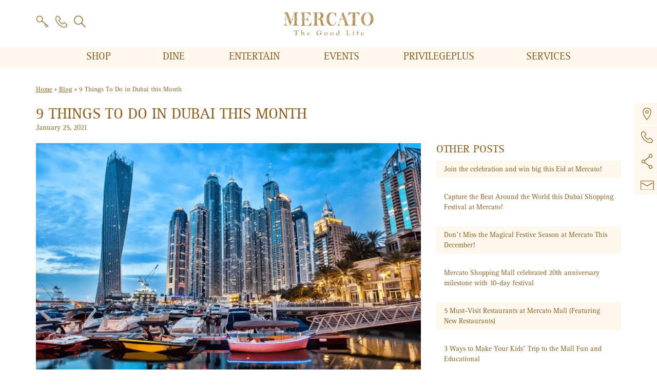

--- FILE ---
content_type: text/html; charset=UTF-8
request_url: https://www.mercatoshoppingmall.com/blog/9-things-to-do-in-dubai-this-month/
body_size: 25210
content:
<!DOCTYPE html>
  <html lang="en">
<head>
	<!-- Google tag (gtag.js) -->
<script async src="https://www.googletagmanager.com/gtag/js?id=AW-990919575">
</script>
<script>
  window.dataLayer = window.dataLayer || [];
  function gtag(){dataLayer.push(arguments);}
  gtag('js', new Date());

  gtag('config', 'AW-990919575');
</script>
	
	<!-- Event snippet for Page view conversion page -->
<script>
  gtag('event', 'conversion', {
      'send_to': 'AW-990919575/0q0kCLC3n90ZEJf3wNgD',
      'value': 1.0,
      'currency': 'AED'
  });
</script>

<!-- Google tag (gtag.js) -->
<script async src="https://www.googletagmanager.com/gtag/js?id=G-N4E3GQG0CM"></script>
	
<!-- Google tag (gtag.js) -->
<script async src="https://www.googletagmanager.com/gtag/js?id=G-3SZTJ1FBTQ"></script>

<script>
  window.dataLayer = window.dataLayer || [];
  function gtag(){dataLayer.push(arguments);}
  gtag('js', new Date());

  gtag('config', 'G-3SZTJ1FBTQ');
</script>
	
<script>
  window.dataLayer = window.dataLayer || [];
  function gtag(){dataLayer.push(arguments);}
  gtag('js', new Date());

  gtag('config', 'G-N4E3GQG0CM');
</script>
<meta name="facebook-domain-verification" content="8v248q4wi73r6anvk66dj8pf30zwd2" />
<meta charset="utf-8">
<meta http-equiv="X-UA-Compatible" content="IE=EmulateIE7, IE=EmulateIE9, IE=EDGE" />
<meta name="viewport" content="width=device-width, initial-scale=1">

<link rel="shortcut icon" href="https://www.mercatoshoppingmall.com/wp-content/themes/mercato2018/images/favicon.ico" type="image/x-icon">
<link rel="icon" href="https://www.mercatoshoppingmall.com/wp-content/themes/mercato2018/images/favicon.ico" type="image/x-icon">

<title>9 Things To Do in Dubai this Month - Mercato Shopping Mall</title>

<!--CSS-->
<link data-optimized="1" href="https://www.mercatoshoppingmall.com/wp-content/litespeed/css/6de9d2f71bdc21ebb7868455f79b8a8c.css?ver=b8a8c" rel="stylesheet">
<link data-optimized="1" href="https://www.mercatoshoppingmall.com/wp-content/litespeed/css/e263e6dd2924897652b002531539508b.css?ver=9508b" rel="stylesheet">
<link data-optimized="1" href="https://www.mercatoshoppingmall.com/wp-content/litespeed/css/8ca2cca8bc2bc61c772d897f6f552eda.css?ver=52eda" rel="stylesheet">
<link data-optimized="1" href="https://www.mercatoshoppingmall.com/wp-content/litespeed/css/10235a4fa137ee212c6851bc5fe541d8.css?ver=541d8" rel="stylesheet">
<link data-optimized="1" rel="stylesheet" href="https://www.mercatoshoppingmall.com/wp-content/litespeed/css/ba987e82c29fa588b0c02222f7aa2d31.css?ver=a2d31" type="text/css" media="all" />
<link data-optimized="1" href="https://www.mercatoshoppingmall.com/wp-content/litespeed/css/94a71de1ecd3f8e6c41fc701a0794a73.css?ver=94a73" rel="stylesheet">
<link rel="preconnect" href="https://fonts.googleapis.com">
<link rel="preconnect" href="https://fonts.gstatic.com" crossorigin>
<link data-optimized="1" href="https://www.mercatoshoppingmall.com/wp-content/litespeed/css/099c03a42a0b3b73f2d5aefd6fafe94c.css?ver=fe94c" rel="stylesheet">
<link data-optimized="1" href="https://www.mercatoshoppingmall.com/wp-content/litespeed/css/963a2a02be6894d7f2a864b41ccd5c9f.css?ver=d5c9f" rel="stylesheet">
<link data-optimized="1" href="https://www.mercatoshoppingmall.com/wp-content/litespeed/css/217e0e6d1b050f5f021e34e63afceb49.css?ver=ceb49" rel="stylesheet">

<script src='https://www.google.com/recaptcha/api.js'></script>
<!-- HTML5 shim and Respond.js for IE8 support of HTML5 elements and media queries -->
<!-- WARNING: Respond.js doesn't work if you view the page via file:// -->
<!--[if lt IE 9]>
      <script src="https://oss.maxcdn.com/html5shiv/3.7.2/html5shiv.min.js"></script>
      <script src="https://oss.maxcdn.com/respond/1.4.2/respond.min.js"></script>
    <![endif]-->

<!-- Google Tag Manager -->
<script>(function(w,d,s,l,i){w[l]=w[l]||[];w[l].push({'gtm.start':
new Date().getTime(),event:'gtm.js'});var f=d.getElementsByTagName(s)[0],
j=d.createElement(s),dl=l!='dataLayer'?'&l='+l:'';j.async=true;j.src=
'https://www.googletagmanager.com/gtm.js?id='+i+dl;f.parentNode.insertBefore(j,f);
})(window,document,'script','dataLayer','GTM-WNV275N');</script>
<!-- End Google Tag Manager -->

<!-- Google Tag Manager: April 14, 2019 -->
  <script>(function(w,d,s,l,i){w[l]=w[l]||[];w[l].push({'gtm.start':
  new Date().getTime(),event:'gtm.js'});var f=d.getElementsByTagName(s)[0],
  j=d.createElement(s),dl=l!='dataLayer'?'&l='+l:'';j.async=true;j.src=
  'https://www.googletagmanager.com/gtm.js?id='+i+dl;f.parentNode.insertBefore(j,f);
  })(window,document,'script','dataLayer','GTM-5FLJPKF');</script>
<!-- End Google Tag Manager -->

<!-- Facebook Pixel Code -->
<script>!function(f,b,e,v,n,t,s){if(f.fbq)return;n=f.fbq=function(){n.callMethod?n.callMethod.apply(n,arguments):n.queue.push(arguments)};if(!f._fbq)f._fbq=n;n.push=n;n.loaded=!0;n.version='2.0';n.queue=[];t=b.createElement(e);t.async=!0;t.src=v;s=b.getElementsByTagName(e)[0];s.parentNode.insertBefore(t,s)}(window,document,'script','https://connect.facebook.net/en_US/fbevents.js');fbq('init','855880471254699');fbq('track','PageView')</script>
<noscript>
<img height="1" width="1" 
src="https://www.facebook.com/tr?id=855880471254699&ev=PageView
&noscript=1"/>
</noscript>
<!-- End Facebook Pixel Code -->

	<!-- Meta Pixel Code -->
<script>!function(f,b,e,v,n,t,s){if(f.fbq)return;n=f.fbq=function(){n.callMethod?n.callMethod.apply(n,arguments):n.queue.push(arguments)};if(!f._fbq)f._fbq=n;n.push=n;n.loaded=!0;n.version='2.0';n.queue=[];t=b.createElement(e);t.async=!0;t.src=v;s=b.getElementsByTagName(e)[0];s.parentNode.insertBefore(t,s)}(window,document,'script','https://connect.facebook.net/en_US/fbevents.js');fbq('init','1353869895120623');fbq('track','PageView')</script>
<noscript><img height="1" width="1" style="display:none"
src="https://www.facebook.com/tr?id=1353869895120623&ev=PageView&noscript=1"
/></noscript>
<!-- End Meta Pixel Code -->
	
	<!-- Snap Pixel Code -->
<script data-optimized="1" type='text/javascript'>(function(e,t,n){if(e.snaptr)return;var a=e.snaptr=function(){a.handleRequest?a.handleRequest.apply(a,arguments):a.queue.push(arguments)};a.queue=[];var s='script';r=t.createElement(s);r.async=!0;r.src=n;var u=t.getElementsByTagName(s)[0];u.parentNode.insertBefore(r,u)})(window,document,'https://sc-static.net/scevent.min.js');snaptr('init','3306d302-0001-460c-8c66-d5a567f7d6a2',{'user_email':'__INSERT_USER_EMAIL__'});snaptr('track','PAGE_VIEW')</script>
<!-- End Snap Pixel Code -->



	<style>.wpcf7-submit{display:none}.recaptcha-btn{display:block}.grecaptcha-badge{margin:10px 0}</style>
	<script data-optimized="1" type="text/javascript">var contactform=[];var checkIfCalled=!0;var renderGoogleInvisibleRecaptchaFront=function(){jQuery("input[name=_wpcf7]").attr("class","formid");jQuery('.wpcf7-form').on('keyup keypress',"input",function(e){var keyCode=e.keyCode||e.which;if(keyCode===13){e.preventDefault();return!1}});jQuery('.wpcf7-submit').each(function(index){var checkexclude=0;var form=jQuery(this).closest('.wpcf7-form');var value=jQuery(form).find(".formid").val();if(checkexclude==0){form.find('.wpcf7-submit').hide();btnClasses=form.find('.wpcf7-submit').attr('class');btnValue=form.find('.wpcf7-submit').attr('value');form.find('.wpcf7-submit').after('<input type="button" id="wpcf-custom-btn-'+index+'" class="'+btnClasses+'  recaptcha-btn recaptcha-btn-type-css" value="'+btnValue+'" title="'+btnValue+'" >');form.append('<div class="recaptcha-holder" id="recaptcha-holder-'+index+'"></div>');var holderId=grecaptcha.render('recaptcha-holder-'+index,{'sitekey':'6LdQyGwUAAAAADlwRiusDoLDYu7hGrxOcrMOcmk5','size':'invisible','badge':'bottomright','callback':function(recaptchaToken){var response=jQuery('#recaptcha-holder-'+index).find('.g-recaptcha-response').val();jQuery('#recaptcha-holder-'+index).parent().find(".respose_post").remove();jQuery('#recaptcha-holder-'+index).after('<input type="hidden" name="g-recaptcha-response"  value="'+response+'" class="respose_post">')
grecaptcha.reset(holderId);if(typeof customCF7Validator!=='undefined'){if(!customCF7Validator(form)){return}}else if(contactFormDefaultValidator(form)){return}else{jQuery('#wpcf-custom-btn-'+index).hide();form.find('input[type=submit]').show();form.find("input[type=submit]").click();form.find('input[type=submit]').hide();jQuery('#wpcf-custom-btn-'+index).attr('style','')}}},!1);jQuery('#wpcf-custom-btn-'+index).click(function(event){event.preventDefault();if(typeof customCF7Validator=='function'){if(!customCF7Validator(form)){return!1}}else if(contactFormDefaultValidator(form)){return!1}else if(grecaptcha.getResponse(holderId)!=''){grecaptcha.reset(holderId)}else{grecaptcha.execute(holderId)}})}})}</script><script  src="https://www.google.com/recaptcha/api.js?onload=renderGoogleInvisibleRecaptchaFront&render=explicit" async defer></script><meta name='robots' content='index, follow, max-image-preview:large, max-snippet:-1, max-video-preview:-1' />

	<!-- This site is optimized with the Yoast SEO plugin v26.8 - https://yoast.com/product/yoast-seo-wordpress/ -->
	<link rel="canonical" href="https://www.mercatoshoppingmall.com/blog/9-things-to-do-in-dubai-this-month/" />
	<meta property="og:locale" content="en_US" />
	<meta property="og:type" content="article" />
	<meta property="og:title" content="9 Things To Do in Dubai this Month - Mercato Shopping Mall" />
	<meta property="og:description" content="The Emirate of Dubai offers amazing sights and worldly experiences, so there is something for everyone for sure. While the city is famously known for its grand desert and magnificent Arabian Gulf, it also has amusement parks, beaches, jaw-dropping architectural buildings, and of course, shopping malls. Read on to know the best places to visit [&hellip;]" />
	<meta property="og:url" content="https://www.mercatoshoppingmall.com/blog/9-things-to-do-in-dubai-this-month/" />
	<meta property="og:site_name" content="Mercato Shopping Mall" />
	<meta property="article:publisher" content="https://www.facebook.com/mercatoshoppingmall" />
	<meta name="twitter:card" content="summary_large_image" />
	<meta name="twitter:site" content="@MercatoMall" />
	<meta name="twitter:label1" content="Est. reading time" />
	<meta name="twitter:data1" content="3 minutes" />
	<script type="application/ld+json" class="yoast-schema-graph">{"@context":"https://schema.org","@graph":[{"@type":"WebPage","@id":"https://www.mercatoshoppingmall.com/blog/9-things-to-do-in-dubai-this-month/","url":"https://www.mercatoshoppingmall.com/blog/9-things-to-do-in-dubai-this-month/","name":"9 Things To Do in Dubai this Month - Mercato Shopping Mall","isPartOf":{"@id":"https://www.mercatoshoppingmall.com/#website"},"datePublished":"2021-01-25T09:54:52+00:00","breadcrumb":{"@id":"https://www.mercatoshoppingmall.com/blog/9-things-to-do-in-dubai-this-month/#breadcrumb"},"inLanguage":"en-US","potentialAction":[{"@type":"ReadAction","target":["https://www.mercatoshoppingmall.com/blog/9-things-to-do-in-dubai-this-month/"]}]},{"@type":"BreadcrumbList","@id":"https://www.mercatoshoppingmall.com/blog/9-things-to-do-in-dubai-this-month/#breadcrumb","itemListElement":[{"@type":"ListItem","position":1,"name":"Home","item":"https://www.mercatoshoppingmall.com/"},{"@type":"ListItem","position":2,"name":"Blog","item":"https://www.mercatoshoppingmall.com/blog/"},{"@type":"ListItem","position":3,"name":"9 Things To Do in Dubai this Month"}]},{"@type":"WebSite","@id":"https://www.mercatoshoppingmall.com/#website","url":"https://www.mercatoshoppingmall.com/","name":"Mercato Shopping Mall","description":"The Good Life","publisher":{"@id":"https://www.mercatoshoppingmall.com/#organization"},"potentialAction":[{"@type":"SearchAction","target":{"@type":"EntryPoint","urlTemplate":"https://www.mercatoshoppingmall.com/?s={search_term_string}"},"query-input":{"@type":"PropertyValueSpecification","valueRequired":true,"valueName":"search_term_string"}}],"inLanguage":"en-US"},{"@type":"Organization","@id":"https://www.mercatoshoppingmall.com/#organization","name":"Mercato Shopping Mall","url":"https://www.mercatoshoppingmall.com/","logo":{"@type":"ImageObject","inLanguage":"en-US","@id":"https://www.mercatoshoppingmall.com/#/schema/logo/image/","url":"https://www.mercatoshoppingmall.com/wp-content/uploads/2018/09/mercato-logo-sq.png","contentUrl":"https://www.mercatoshoppingmall.com/wp-content/uploads/2018/09/mercato-logo-sq.png","width":800,"height":800,"caption":"Mercato Shopping Mall"},"image":{"@id":"https://www.mercatoshoppingmall.com/#/schema/logo/image/"},"sameAs":["https://www.facebook.com/mercatoshoppingmall","https://x.com/MercatoMall","https://www.instagram.com/mercatomall/","https://www.linkedin.com/company/mercato-shopping-mall/","https://www.youtube.com/channel/UCgbOzc6ubh3IsLQ1B_u8Tdg","https://en.wikipedia.org/wiki/Mercato_Shopping_Mall"]}]}</script>
	<!-- / Yoast SEO plugin. -->


<link rel='dns-prefetch' href='//cdnjs.cloudflare.com' />
<link rel="alternate" type="application/rss+xml" title="Mercato Shopping Mall &raquo; 9 Things To Do in Dubai this Month Comments Feed" href="https://www.mercatoshoppingmall.com/blog/9-things-to-do-in-dubai-this-month/feed/" />
<link rel="alternate" title="oEmbed (JSON)" type="application/json+oembed" href="https://www.mercatoshoppingmall.com/wp-json/oembed/1.0/embed?url=https%3A%2F%2Fwww.mercatoshoppingmall.com%2Fblog%2F9-things-to-do-in-dubai-this-month%2F" />
<link rel="alternate" title="oEmbed (XML)" type="text/xml+oembed" href="https://www.mercatoshoppingmall.com/wp-json/oembed/1.0/embed?url=https%3A%2F%2Fwww.mercatoshoppingmall.com%2Fblog%2F9-things-to-do-in-dubai-this-month%2F&#038;format=xml" />
<style id='wp-img-auto-sizes-contain-inline-css' type='text/css'>img:is([sizes=auto i],[sizes^="auto," i]){contain-intrinsic-size:3000px 1500px}</style>

<style id='cf-frontend-style-inline-css' type='text/css'>@font-face{font-family:'Ramillas';font-weight:700;src:url(https://www.mercatoshoppingmall.com/wp-content/uploads/2024/02/TT-Ramillas-Trial-Variable-Roman.ttf) format('truetype')}@font-face{font-family:'Ramillas';font-weight:400;src:url(https://www.mercatoshoppingmall.com/wp-content/uploads/2024/02/TT-Ramillas-Trial-Variable-Roman.ttf) format('truetype')}</style>
<link data-optimized="1" rel='stylesheet' id='sbi_styles-css' href='https://www.mercatoshoppingmall.com/wp-content/litespeed/css/62d4452d88eb570be101af2482fd30a9.css?ver=b257c' type='text/css' media='all' />
<style id='wp-emoji-styles-inline-css' type='text/css'>img.wp-smiley,img.emoji{display:inline!important;border:none!important;box-shadow:none!important;height:1em!important;width:1em!important;margin:0 0.07em!important;vertical-align:-0.1em!important;background:none!important;padding:0!important}</style>
<link data-optimized="1" rel='stylesheet' id='wp-block-library-css' href='https://www.mercatoshoppingmall.com/wp-content/litespeed/css/eb0192a317aa2fa2dd3f8b2dd40fcfc7.css?ver=32274' type='text/css' media='all' />
<style id='classic-theme-styles-inline-css' type='text/css'>
/*! This file is auto-generated */
.wp-block-button__link{color:#fff;background-color:#32373c;border-radius:9999px;box-shadow:none;text-decoration:none;padding:calc(.667em + 2px) calc(1.333em + 2px);font-size:1.125em}.wp-block-file__button{background:#32373c;color:#fff;text-decoration:none}</style>
<style id='pdfemb-pdf-embedder-viewer-style-inline-css' type='text/css'>.wp-block-pdfemb-pdf-embedder-viewer{max-width:none}</style>
<link data-optimized="1" rel='stylesheet' id='awsm-ead-public-css' href='https://www.mercatoshoppingmall.com/wp-content/litespeed/css/0dc052fc36ab3e5ad7e5f81b8c2dd71b.css?ver=88968' type='text/css' media='all' />
<style id='global-styles-inline-css' type='text/css'>:root{--wp--preset--aspect-ratio--square:1;--wp--preset--aspect-ratio--4-3:4/3;--wp--preset--aspect-ratio--3-4:3/4;--wp--preset--aspect-ratio--3-2:3/2;--wp--preset--aspect-ratio--2-3:2/3;--wp--preset--aspect-ratio--16-9:16/9;--wp--preset--aspect-ratio--9-16:9/16;--wp--preset--color--black:#000000;--wp--preset--color--cyan-bluish-gray:#abb8c3;--wp--preset--color--white:#ffffff;--wp--preset--color--pale-pink:#f78da7;--wp--preset--color--vivid-red:#cf2e2e;--wp--preset--color--luminous-vivid-orange:#ff6900;--wp--preset--color--luminous-vivid-amber:#fcb900;--wp--preset--color--light-green-cyan:#7bdcb5;--wp--preset--color--vivid-green-cyan:#00d084;--wp--preset--color--pale-cyan-blue:#8ed1fc;--wp--preset--color--vivid-cyan-blue:#0693e3;--wp--preset--color--vivid-purple:#9b51e0;--wp--preset--gradient--vivid-cyan-blue-to-vivid-purple:linear-gradient(135deg,rgb(6,147,227) 0%,rgb(155,81,224) 100%);--wp--preset--gradient--light-green-cyan-to-vivid-green-cyan:linear-gradient(135deg,rgb(122,220,180) 0%,rgb(0,208,130) 100%);--wp--preset--gradient--luminous-vivid-amber-to-luminous-vivid-orange:linear-gradient(135deg,rgb(252,185,0) 0%,rgb(255,105,0) 100%);--wp--preset--gradient--luminous-vivid-orange-to-vivid-red:linear-gradient(135deg,rgb(255,105,0) 0%,rgb(207,46,46) 100%);--wp--preset--gradient--very-light-gray-to-cyan-bluish-gray:linear-gradient(135deg,rgb(238,238,238) 0%,rgb(169,184,195) 100%);--wp--preset--gradient--cool-to-warm-spectrum:linear-gradient(135deg,rgb(74,234,220) 0%,rgb(151,120,209) 20%,rgb(207,42,186) 40%,rgb(238,44,130) 60%,rgb(251,105,98) 80%,rgb(254,248,76) 100%);--wp--preset--gradient--blush-light-purple:linear-gradient(135deg,rgb(255,206,236) 0%,rgb(152,150,240) 100%);--wp--preset--gradient--blush-bordeaux:linear-gradient(135deg,rgb(254,205,165) 0%,rgb(254,45,45) 50%,rgb(107,0,62) 100%);--wp--preset--gradient--luminous-dusk:linear-gradient(135deg,rgb(255,203,112) 0%,rgb(199,81,192) 50%,rgb(65,88,208) 100%);--wp--preset--gradient--pale-ocean:linear-gradient(135deg,rgb(255,245,203) 0%,rgb(182,227,212) 50%,rgb(51,167,181) 100%);--wp--preset--gradient--electric-grass:linear-gradient(135deg,rgb(202,248,128) 0%,rgb(113,206,126) 100%);--wp--preset--gradient--midnight:linear-gradient(135deg,rgb(2,3,129) 0%,rgb(40,116,252) 100%);--wp--preset--font-size--small:13px;--wp--preset--font-size--medium:20px;--wp--preset--font-size--large:36px;--wp--preset--font-size--x-large:42px;--wp--preset--spacing--20:0.44rem;--wp--preset--spacing--30:0.67rem;--wp--preset--spacing--40:1rem;--wp--preset--spacing--50:1.5rem;--wp--preset--spacing--60:2.25rem;--wp--preset--spacing--70:3.38rem;--wp--preset--spacing--80:5.06rem;--wp--preset--shadow--natural:6px 6px 9px rgba(0, 0, 0, 0.2);--wp--preset--shadow--deep:12px 12px 50px rgba(0, 0, 0, 0.4);--wp--preset--shadow--sharp:6px 6px 0px rgba(0, 0, 0, 0.2);--wp--preset--shadow--outlined:6px 6px 0px -3px rgb(255, 255, 255), 6px 6px rgb(0, 0, 0);--wp--preset--shadow--crisp:6px 6px 0px rgb(0, 0, 0)}:where(.is-layout-flex){gap:.5em}:where(.is-layout-grid){gap:.5em}body .is-layout-flex{display:flex}.is-layout-flex{flex-wrap:wrap;align-items:center}.is-layout-flex>:is(*,div){margin:0}body .is-layout-grid{display:grid}.is-layout-grid>:is(*,div){margin:0}:where(.wp-block-columns.is-layout-flex){gap:2em}:where(.wp-block-columns.is-layout-grid){gap:2em}:where(.wp-block-post-template.is-layout-flex){gap:1.25em}:where(.wp-block-post-template.is-layout-grid){gap:1.25em}.has-black-color{color:var(--wp--preset--color--black)!important}.has-cyan-bluish-gray-color{color:var(--wp--preset--color--cyan-bluish-gray)!important}.has-white-color{color:var(--wp--preset--color--white)!important}.has-pale-pink-color{color:var(--wp--preset--color--pale-pink)!important}.has-vivid-red-color{color:var(--wp--preset--color--vivid-red)!important}.has-luminous-vivid-orange-color{color:var(--wp--preset--color--luminous-vivid-orange)!important}.has-luminous-vivid-amber-color{color:var(--wp--preset--color--luminous-vivid-amber)!important}.has-light-green-cyan-color{color:var(--wp--preset--color--light-green-cyan)!important}.has-vivid-green-cyan-color{color:var(--wp--preset--color--vivid-green-cyan)!important}.has-pale-cyan-blue-color{color:var(--wp--preset--color--pale-cyan-blue)!important}.has-vivid-cyan-blue-color{color:var(--wp--preset--color--vivid-cyan-blue)!important}.has-vivid-purple-color{color:var(--wp--preset--color--vivid-purple)!important}.has-black-background-color{background-color:var(--wp--preset--color--black)!important}.has-cyan-bluish-gray-background-color{background-color:var(--wp--preset--color--cyan-bluish-gray)!important}.has-white-background-color{background-color:var(--wp--preset--color--white)!important}.has-pale-pink-background-color{background-color:var(--wp--preset--color--pale-pink)!important}.has-vivid-red-background-color{background-color:var(--wp--preset--color--vivid-red)!important}.has-luminous-vivid-orange-background-color{background-color:var(--wp--preset--color--luminous-vivid-orange)!important}.has-luminous-vivid-amber-background-color{background-color:var(--wp--preset--color--luminous-vivid-amber)!important}.has-light-green-cyan-background-color{background-color:var(--wp--preset--color--light-green-cyan)!important}.has-vivid-green-cyan-background-color{background-color:var(--wp--preset--color--vivid-green-cyan)!important}.has-pale-cyan-blue-background-color{background-color:var(--wp--preset--color--pale-cyan-blue)!important}.has-vivid-cyan-blue-background-color{background-color:var(--wp--preset--color--vivid-cyan-blue)!important}.has-vivid-purple-background-color{background-color:var(--wp--preset--color--vivid-purple)!important}.has-black-border-color{border-color:var(--wp--preset--color--black)!important}.has-cyan-bluish-gray-border-color{border-color:var(--wp--preset--color--cyan-bluish-gray)!important}.has-white-border-color{border-color:var(--wp--preset--color--white)!important}.has-pale-pink-border-color{border-color:var(--wp--preset--color--pale-pink)!important}.has-vivid-red-border-color{border-color:var(--wp--preset--color--vivid-red)!important}.has-luminous-vivid-orange-border-color{border-color:var(--wp--preset--color--luminous-vivid-orange)!important}.has-luminous-vivid-amber-border-color{border-color:var(--wp--preset--color--luminous-vivid-amber)!important}.has-light-green-cyan-border-color{border-color:var(--wp--preset--color--light-green-cyan)!important}.has-vivid-green-cyan-border-color{border-color:var(--wp--preset--color--vivid-green-cyan)!important}.has-pale-cyan-blue-border-color{border-color:var(--wp--preset--color--pale-cyan-blue)!important}.has-vivid-cyan-blue-border-color{border-color:var(--wp--preset--color--vivid-cyan-blue)!important}.has-vivid-purple-border-color{border-color:var(--wp--preset--color--vivid-purple)!important}.has-vivid-cyan-blue-to-vivid-purple-gradient-background{background:var(--wp--preset--gradient--vivid-cyan-blue-to-vivid-purple)!important}.has-light-green-cyan-to-vivid-green-cyan-gradient-background{background:var(--wp--preset--gradient--light-green-cyan-to-vivid-green-cyan)!important}.has-luminous-vivid-amber-to-luminous-vivid-orange-gradient-background{background:var(--wp--preset--gradient--luminous-vivid-amber-to-luminous-vivid-orange)!important}.has-luminous-vivid-orange-to-vivid-red-gradient-background{background:var(--wp--preset--gradient--luminous-vivid-orange-to-vivid-red)!important}.has-very-light-gray-to-cyan-bluish-gray-gradient-background{background:var(--wp--preset--gradient--very-light-gray-to-cyan-bluish-gray)!important}.has-cool-to-warm-spectrum-gradient-background{background:var(--wp--preset--gradient--cool-to-warm-spectrum)!important}.has-blush-light-purple-gradient-background{background:var(--wp--preset--gradient--blush-light-purple)!important}.has-blush-bordeaux-gradient-background{background:var(--wp--preset--gradient--blush-bordeaux)!important}.has-luminous-dusk-gradient-background{background:var(--wp--preset--gradient--luminous-dusk)!important}.has-pale-ocean-gradient-background{background:var(--wp--preset--gradient--pale-ocean)!important}.has-electric-grass-gradient-background{background:var(--wp--preset--gradient--electric-grass)!important}.has-midnight-gradient-background{background:var(--wp--preset--gradient--midnight)!important}.has-small-font-size{font-size:var(--wp--preset--font-size--small)!important}.has-medium-font-size{font-size:var(--wp--preset--font-size--medium)!important}.has-large-font-size{font-size:var(--wp--preset--font-size--large)!important}.has-x-large-font-size{font-size:var(--wp--preset--font-size--x-large)!important}:where(.wp-block-post-template.is-layout-flex){gap:1.25em}:where(.wp-block-post-template.is-layout-grid){gap:1.25em}:where(.wp-block-term-template.is-layout-flex){gap:1.25em}:where(.wp-block-term-template.is-layout-grid){gap:1.25em}:where(.wp-block-columns.is-layout-flex){gap:2em}:where(.wp-block-columns.is-layout-grid){gap:2em}:root :where(.wp-block-pullquote){font-size:1.5em;line-height:1.6}</style>
<link data-optimized="1" rel='stylesheet' id='categories-images-styles-css' href='https://www.mercatoshoppingmall.com/wp-content/litespeed/css/639d153ec96861c9b9413917fb9fac4a.css?ver=054e5' type='text/css' media='all' />
<link data-optimized="1" rel='stylesheet' id='contact-form-7-css' href='https://www.mercatoshoppingmall.com/wp-content/litespeed/css/4dbdf255df891bdfcc4434e733599dd1.css?ver=e0e96' type='text/css' media='all' />
<link data-optimized="1" rel='stylesheet' id='page-list-style-css' href='https://www.mercatoshoppingmall.com/wp-content/litespeed/css/ca2cfbde625f2cae9ce725c28df1a909.css?ver=669b2' type='text/css' media='all' />
<link data-optimized="1" rel='stylesheet' id='wpcf7-redirect-script-frontend-css' href='https://www.mercatoshoppingmall.com/wp-content/litespeed/css/71ee109c967c8b544239128d7605d20f.css?ver=2ea13' type='text/css' media='all' />
<link data-optimized="1" rel='stylesheet' id='jquery-auto-complete-css' href='https://www.mercatoshoppingmall.com/wp-content/litespeed/css/693cd0f27d1425a8b0bffdb6bee1034b.css?ver=1034b' type='text/css' media='all' />
<link data-optimized="1" rel='stylesheet' id='exad-slick-css' href='https://www.mercatoshoppingmall.com/wp-content/litespeed/css/e9140756d04b2fce0b6168b7fa1df3ad.css?ver=6cac1' type='text/css' media='all' />
<link data-optimized="1" rel='stylesheet' id='exad-slick-theme-css' href='https://www.mercatoshoppingmall.com/wp-content/litespeed/css/225a7138738b1cd12d1d38f9856b703a.css?ver=121f8' type='text/css' media='all' />
<link data-optimized="1" rel='stylesheet' id='exad-image-hover-css' href='https://www.mercatoshoppingmall.com/wp-content/litespeed/css/cc2307af962b040978e75ba777715d22.css?ver=c8fb0' type='text/css' media='all' />
<link data-optimized="1" rel='stylesheet' id='exad-swiperv5-css' href='https://www.mercatoshoppingmall.com/wp-content/litespeed/css/aca87514695fac2504de37e663ff2679.css?ver=f18b5' type='text/css' media='all' />
<link data-optimized="1" rel='stylesheet' id='exad-main-style-css' href='https://www.mercatoshoppingmall.com/wp-content/litespeed/css/6b8d9bfa7bda365bdbfcf7cd466cb290.css?ver=cb524' type='text/css' media='all' />
<script type="text/javascript" src="https://www.mercatoshoppingmall.com/wp-includes/js/jquery/jquery.min.js?ver=3.7.1" id="jquery-core-js"></script>
<script data-optimized="1" type="text/javascript" src="https://www.mercatoshoppingmall.com/wp-content/litespeed/js/c2bbbab5fbcd46edf5eb60e95e8c5386.js?ver=aaff9" id="jquery-migrate-js"></script>
<script data-optimized="1" type="text/javascript" src="https://www.mercatoshoppingmall.com/wp-content/litespeed/js/a8620a6af47b433a72fbd5d95dc2c102.js?ver=8ecee" id="cf7_invisible_recaptcha_functions-js"></script>
<script data-optimized="1" type="text/javascript" src="https://www.mercatoshoppingmall.com/wp-content/litespeed/js/e2fa58b6230b40f87ed9c676637ba292.js?ver=3efc7" id="wpml-legacy-dropdown-0-js"></script>
<link rel="https://api.w.org/" href="https://www.mercatoshoppingmall.com/wp-json/" /><link rel="EditURI" type="application/rsd+xml" title="RSD" href="https://www.mercatoshoppingmall.com/xmlrpc.php?rsd" />
<meta name="generator" content="WordPress 6.9" />
<link rel='shortlink' href='https://www.mercatoshoppingmall.com/?p=10242' />
<meta name="generator" content="WPML ver:4.8.4 stt:5,1;" />
<style type='text/css'>.ae_data .elementor-editor-element-setting{display:none!important}</style><script data-optimized="1" type="text/javascript">(function(url){if(/(?:Chrome\/26\.0\.1410\.63 Safari\/537\.31|WordfenceTestMonBot)/.test(navigator.userAgent)){return}
var addEvent=function(evt,handler){if(window.addEventListener){document.addEventListener(evt,handler,!1)}else if(window.attachEvent){document.attachEvent('on'+evt,handler)}};var removeEvent=function(evt,handler){if(window.removeEventListener){document.removeEventListener(evt,handler,!1)}else if(window.detachEvent){document.detachEvent('on'+evt,handler)}};var evts='contextmenu dblclick drag dragend dragenter dragleave dragover dragstart drop keydown keypress keyup mousedown mousemove mouseout mouseover mouseup mousewheel scroll'.split(' ');var logHuman=function(){if(window.wfLogHumanRan){return}
window.wfLogHumanRan=!0;var wfscr=document.createElement('script');wfscr.type='text/javascript';wfscr.async=!0;wfscr.src=url+'&r='+Math.random();(document.getElementsByTagName('head')[0]||document.getElementsByTagName('body')[0]).appendChild(wfscr);for(var i=0;i<evts.length;i++){removeEvent(evts[i],logHuman)}};for(var i=0;i<evts.length;i++){addEvent(evts[i],logHuman)}})('//www.mercatoshoppingmall.com/?wordfence_lh=1&hid=096B8F7CB27909488A58E703E93D0579')</script><meta name="generator" content="Elementor 3.34.1; features: e_font_icon_svg, additional_custom_breakpoints; settings: css_print_method-external, google_font-enabled, font_display-swap">

<!-- Meta Pixel Code -->
<script data-optimized="1" type='text/javascript'>!function(f,b,e,v,n,t,s){if(f.fbq)return;n=f.fbq=function(){n.callMethod?n.callMethod.apply(n,arguments):n.queue.push(arguments)};if(!f._fbq)f._fbq=n;n.push=n;n.loaded=!0;n.version='2.0';n.queue=[];t=b.createElement(e);t.async=!0;t.src=v;s=b.getElementsByTagName(e)[0];s.parentNode.insertBefore(t,s)}(window,document,'script','https://connect.facebook.net/en_US/fbevents.js')</script>
<!-- End Meta Pixel Code -->
<script data-optimized="1" type='text/javascript'>var url=window.location.origin+'?ob=open-bridge';fbq('set','openbridge','1353869895120623',url);fbq('init','1353869895120623',{},{"agent":"wordpress-6.9-4.1.5"})</script><script data-optimized="1" type='text/javascript'>fbq('track','PageView',[])</script>			<style>.e-con.e-parent:nth-of-type(n+4):not(.e-lazyloaded):not(.e-no-lazyload),.e-con.e-parent:nth-of-type(n+4):not(.e-lazyloaded):not(.e-no-lazyload) *{background-image:none!important}@media screen and (max-height:1024px){.e-con.e-parent:nth-of-type(n+3):not(.e-lazyloaded):not(.e-no-lazyload),.e-con.e-parent:nth-of-type(n+3):not(.e-lazyloaded):not(.e-no-lazyload) *{background-image:none!important}}@media screen and (max-height:640px){.e-con.e-parent:nth-of-type(n+2):not(.e-lazyloaded):not(.e-no-lazyload),.e-con.e-parent:nth-of-type(n+2):not(.e-lazyloaded):not(.e-no-lazyload) *{background-image:none!important}}</style>
					<style type="text/css" id="wp-custom-css">.elementor-element-247cf63 div h4 span{line-height:25px}.elementor-element-247cf63 div h4{font-size:38px}.elementor-element-af251a1 div h5{font-size:20px}.elementor-17603 .elementor-element.elementor-element-b3d39e2{gap:0}.elementor-element-2dc3bab div p,.elementor-element-7bb099e div p,.elementor-element-abc5447 div p,.elementor-element-c0158e5 div p,.elementor-element-d410d37 div p,.elementor-element-a430ce3 div p,.elementor-element-8f38750 div p,.elementor-element-72bf3eb div p,.elementor-element-d97728e div p,.elementor-element-2dc3bab div span{font-size:20px}.elementor-element-2dc3bab div span{font-size:18px}.elementor-element-247cf63 div h4{font-size:31px}.elementor-element-856cafd div h3{font-size:23px}@media (max-width:544px){.elementor-17603{margin-right:-12px}.elementor-element-856cafd div h3{font-size:30px}.elementor-17603 .elementor-element.elementor-element-e883a06>.elementor-widget-container{margin-left:6px}.elementor-element-247cf63 div h4{font-size:18px;margin-top:-1px}.elementor-element-af251a1 div h5{font-size:17px}.elementor-element-2dc3bab div p,.elementor-element-7bb099e div p,.elementor-element-abc5447 div p,.elementor-element-c0158e5 div p,.elementor-element-d410d37 div p,.elementor-element-a430ce3 div p,.elementor-element-8f38750 div p,.elementor-element-72bf3eb div p,.elementor-element-d97728e div p{font-size:17px}}@media screen and (min-width:1501px){.elementor-17603 .elementor-element.elementor-element-ded16df{margin-top:-6vw}}#JotFormIFrame-92933407640963{width:100%!important;min-height:1500px!important;border:none!important;display:block!important}</style>
		</head>
<body>

<!-- Google Tag Manager (noscript) -->
  <noscript><iframe src="https://www.googletagmanager.com/ns.html?id=GTM-5FLJPKF"
height="0" width="0" style="display:none;visibility:hidden"></iframe></noscript>
<!-- End Google Tag Manager (noscript) -->


<div id="myOverlay" class="overlay">
  <span class="closebtn" onclick="closeSearch()" title="Close Overlay">x</span>
  <div class="overlay-content">
    <form action="https://www.mercatoshoppingmall.com/">
      <input type="text" placeholder="" name="s" class="search-autocomplete">
      <button type="submit">Search</button>
    </form>
  </div>
</div>
<style>.overlay{height:100%;width:100%;display:none;position:fixed;z-index:101;top:0;left:0;background-color:#fff8ee;background-color:rgb(255 248 238)}.overlay-content{position:relative;top:46%;width:80%;text-align:center;margin-top:30px;margin:auto}.overlay .closebtn{position:absolute;top:50px;right:45px;cursor:pointer;color:#fff;font-family:Arial;font-size:20px;text-align:center;background:#600;display:block;width:30px;height:30px;border-radius:50%}.overlay .closebtn:hover{color:#ccc}.overlay input[type=text]{padding:14px;font-size:17px;border:none;float:left;width:80%;background:#fff;border:1px solid #edcc9c}.overlay button{float:left;width:20%;padding:15px;color:#fff;background:#600;font-size:17px;border:none;cursor:pointer}.overlay button:hover{background:#480000}@media only screen and (min-width:320px) and (max-width:768px){.overlay input[type=text]{width:70%}.overlay button{width:30%}.modal-dialog{display:flex;justify-content:center;align-items:center;height:100%}}</style>

<style>#myWellbeing h4{text-transform:uppercase;text-align:center}#myWellbeing p{text-align:center}#contact .sample.thirteen input{border-bottom:1px solid #af8a59}#contact .sample.thirteen button.btn-search{background:#fff;left:0;top:-5px;height:34px;width:33px}#navi ul.menu-links li{padding:0 40px}#logo h1{margin:0!important}@media only screen and (min-width:320px) and (max-width:768px){#contact .sample.thirteen button.btn-search{background:#fff0}</style>

<!--Sticky-->
<section class="blok hidden-xs">
  <div class="blok-body">
    <div class="row">
      <!--Navs-->
      <ul class="nav tab-menu nav-pills col-sm-2 col-xs-2 nav-stacked pr15">
        <li class="active" id="icon-location"><a href="#location" data-toggle="tab">
          <img class="icon-location" src="https://www.mercatoshoppingmall.com/wp-content/themes/mercato2018/images/icon-location.png" alt="Location" />
        </a></li>
        <li id="icon-contact"><a href="#contact" data-toggle="tab">
          <img class="icon-contact" src="https://www.mercatoshoppingmall.com/wp-content/themes/mercato2018/images/icon-contact.png" alt="Contact" />
        </a></li>
        <li id="icon-follow"><a href="#follow" data-toggle="tab">
          <img class="icon-follow" src="https://www.mercatoshoppingmall.com/wp-content/themes/mercato2018/images/icon-share.png" alt="Share" />
        </a></li>
        <li id="icon-newsletter"><a href="#newsletter" data-toggle="tab">
          <img class="icon-newsletter" src="https://www.mercatoshoppingmall.com/wp-content/themes/mercato2018/images/icon-newsletter.png" alt="Newsletter" />
        </a></li>
      </ul>
      <!--Tabs-->
      <div class="tab-content col-sm-10 col-xs-10">
        <!--Location-->
        <div class="tab-pane well active in active" id="location">
          <h3>Location</h3>
                      <p>Jumeirah Beach Road,<br>
            PO Box 755, Dubai,<br>
            United Arab Emirates</p>
                    <p><a href="https://www.mercatoshoppingmall.com/contact-us">Location Map & Directions</a></p>
        </div>
        <!--Contact-->
        <div class="tab-pane well" id="contact">
          <h3>Contact</h3>
          <p class="store-tel">T: <a href="tel:+971 4 344 4161">+971 4 344 4161</a><br>
          F: +971 4 349 0066</p>
          <p><a href="mailto:management@mercatotowncentre.ae">Clich here to send an email.</a></p>
        </div>
        <!--Follow-->
        <div class="tab-pane well" id="follow">
          <h3>Follow Us</h3>
          <p>Let your friends and family know what's happening at Mercato.</p>
          <!--Facebook-->
          <div class="row m-push">
            <div class="col-lg-3 padding-l0 text-center">
              <img class="icon-facebook" src="https://www.mercatoshoppingmall.com/wp-content/themes/mercato2018/images/icon-facebook.png" alt="Facebook" />
            </div>
            <div class="ltr col-lg-9 padding-l0"><a target="_blank" href="https://www.facebook.com/mercatoshoppingmall">@MercatoShoppingMall</a></div>
          </div>
          <!--Twitter-->
          <div class="row m-push">
            <div class="col-lg-3 padding-l0 text-center">
              <img class="icon-twitter" src="https://www.mercatoshoppingmall.com/wp-content/themes/mercato2018/images/icon-twitter.png" alt="Twitter" />
            </div>
            <div class="ltr col-lg-9 padding-l0"><a target="_blank" href="https://twitter.com/mercatomall">@MercatoMall</a></div>
          </div>
          <!--Instagram-->
          <div class="row m-push">
            <div class="col-lg-3 padding-l0 text-center">
              <img class="icon-instagram" src="https://www.mercatoshoppingmall.com/wp-content/themes/mercato2018/images/icon-instagram.png" alt="Instagram" />
            </div>
            <div class="ltr col-lg-9 padding-l0"><a target="_blank" href="https://www.instagram.com/mercatomall/">@mercatomall</a></div>
          </div>
          <!--YouTube-->
          <div class="row m-push">
            <div class="col-lg-3 padding-l0 text-center">
              <img class="icon-youtube" src="https://www.mercatoshoppingmall.com/wp-content/themes/mercato2018/images/icon-youtube.png" alt="YouTube" />
            </div>
            <div class="ltr col-lg-9 padding-l0"><a target="_blank" href="https://www.youtube.com/channel/UCgbOzc6ubh3IsLQ1B_u8Tdg">Mercato Mall</a></div>
          </div>
          <!--Blog-->
          <div class="row m-push">
            <div class="col-lg-3 padding-l0 text-center">
              <img class="icon-blog" src="https://www.mercatoshoppingmall.com/wp-content/themes/mercato2018/images/icon-blog.png" alt="Blog" />
            </div>
            <div class="ltr col-lg-9 padding-l0"><a href="https://www.mercatoshoppingmall.com/blogs">Blog</a></div>
          </div>
        </div>
        <!--Newsletter-->
        <div class="tab-pane well" id="newsletter">
          <h3>Newsletter</h3>
          <p>Subscribe to our newsletter and be the first to know about our latest events and promotions.</p>
          <form action="https://visitor.r20.constantcontact.com/d.jsp" target="_blank" method="post">
              <div class="form-group">
                <input id="ea" class="form-control" type="text" name="ea" placeholder="Email Address">
              </div>
              <div class="form-group">
                <input id="Submit" class="form-control" type="submit" name="go" value="Submit">
              </div>
              <input type="hidden" name="llr" value="zynckjcab">
              <input type="hidden" name="m" value="1101971666713">
              <input type="hidden" name="p" value="oi">
            </div>  
          </form>
        </div>
      </div>
    </div>
  </div>
</section>

<!--Header-->
<div id="sticky">
  <div id="header" class="container">
    <div class="row">
      <div id="contact" class="col-lg-4 col-md-4 hidden-xs">
        <ul>
  <li class="hidden-xs visible-lg"><a href="https://www.mercatoshoppingmall.com/leasing" data-toggle="tooltip" title="Leasing"><img class="icon-leasing" src="https://www.mercatoshoppingmall.com/wp-content/themes/mercato2018/images/icon-leasing.png" alt="Leasing" /></a></li>
  <li class="hidden-lg"><a target="_blank" href="https://goo.gl/frZz8D"><img class="icon-location" src="https://www.mercatoshoppingmall.com/wp-content/themes/mercato2018/images/icon-location.png" alt="Google Map" /></a></li>
  <li class=""><a href="https://www.mercatoshoppingmall.com/contact-us"><img class="icon-contact" src="https://www.mercatoshoppingmall.com/wp-content/themes/mercato2018/images/icon-contact.png" alt="Contact Us" /></a></li>
  <li id="search-wrap"><a href="#" class="openBtn" onclick="openSearch()"><img class="icon-search" src="https://www.mercatoshoppingmall.com/wp-content/themes/mercato2018/images/icon-search.png" alt="Search" /></a></li>
</ul>      </div>
      <div id="logo" class="col-lg-4 col-md-4 col-xs-12 text-center">
                  <a href="https://www.mercatoshoppingmall.com/"><img src="https://www.mercatoshoppingmall.com/wp-content/themes/mercato2018/images/Logo-englishV2.png" alt="Mercato Shopping Mall" /></a>
		<!--/images/mercato-logo-x2_Old.png--> <!-- https://www.mercatoshoppingmall.com/wp-content/uploads/2023/06/Logo-englishV2.png-->
              </div>
      <div id="arabic" class="col-lg-4 col-md-4 hidden-xs text-right">
              </div>
    </div>
  </div>
  <!--Navigation-->
  <div id="navi" class="container-fluid">
    <div class="row visible-xs">
      <div id="contact" class="col-xs-6 mobile">
        <ul>
  <li class="hidden-xs visible-lg"><a href="https://www.mercatoshoppingmall.com/leasing" data-toggle="tooltip" title="Leasing"><img class="icon-leasing" src="https://www.mercatoshoppingmall.com/wp-content/themes/mercato2018/images/icon-leasing.png" alt="Leasing" /></a></li>
  <li class="hidden-lg"><a target="_blank" href="https://goo.gl/frZz8D"><img class="icon-location" src="https://www.mercatoshoppingmall.com/wp-content/themes/mercato2018/images/icon-location.png" alt="Google Map" /></a></li>
  <li class=""><a href="https://www.mercatoshoppingmall.com/contact-us"><img class="icon-contact" src="https://www.mercatoshoppingmall.com/wp-content/themes/mercato2018/images/icon-contact.png" alt="Contact Us" /></a></li>
  <li id="search-wrap"><a href="#" class="openBtn" onclick="openSearch()"><img class="icon-search" src="https://www.mercatoshoppingmall.com/wp-content/themes/mercato2018/images/icon-search.png" alt="Search" /></a></li>
</ul>      </div>
      <div id="arabic" class="col-xs-6 mobile text-right">
              </div>
    </div>
    <div class="row hidden-xs">
      <div class="container">
        <div class="col-lg-12 text-center" id="menus">
          <ul class="menu-links">
            <li class="panel-shop"><a href="#shop" class="panel-heading shop">
              Shop            </a></li>
            <li><a href="https://www.mercatoshoppingmall.com/restaurants-and-cafes-in-jumeirah-dubai-mercato-shopping-mall">
              Dine            </a></li>
            <li><a href="https://www.mercatoshoppingmall.com/entertain">
              Entertain            </a></li>
            <li><a href="https://www.mercatoshoppingmall.com/mall-events">
              Events            </a></li>
<!--             <li>
				<a href="#privilege" class="panel-heading privilege" data-toggle="collapse">
              PRIVILEGEPLUS            </a>
			
              <!--PPL-->
              <div id="privilege" class="panel-collapse collapse drops">
                <ul>
                  <!-- <li><a href="https://www.mercatoshoppingmall.com/new-app">
	New App</a></li> -->
<!--<li><a href="https://www.mercatoshoppingmall.com/privilegeplus/join">
	Join</a></li>-->
<!-- <li><a href="https://www.mercatoshoppingmall.com/privilegeplus/">
	PrivilegePLUS</a></li> -->
<li>
  <a href="https://www.mercatoshoppingmall.com/privilegeplus/">
    PrivilegePLUS  </a>
</li>

<!-- <li><a href="https://www.mercatoshoppingmall.com/privilegeplus/prizes/">
	Prizes</a></li>  -->
<!-- <li><a href="https://www.mercatoshoppingmall.com/privilegeplus/new_update/">
	Update</a></li> -->
<!--<li><a href="https://www.mercatoshoppingmall.com/privilegeplus/winners">
	الفائزين Winners</a></li>-->                </ul>
              </div>
<!--             </li> -->
			
		<li> 
  <a href="https://www.mercatoshoppingmall.com/privilegeplus/">
    PRIVILEGEPLUS  </a>
</li>


			  
            <li><a href="#services" class="panel-heading services" data-toggle="collapse">
              Services            </a>
              <!--Services-->
              <div id="services" class="panel-collapse collapse drops">
                <ul>
                  <li><a href="https://www.mercatoshoppingmall.com/mall-services">
	Mall Services</a></li>
<li><a href="https://www.mercatoshoppingmall.com/government-employees-discounts-september-2021">
	Government Employees Discounts</a></li>                </ul>
              </div>
            </li>
            <!-- <li><a href="https://www.mercatoshoppingmall.com/mall-services">
              Services            </a></li> -->
          </ul>
        </div>
      </div>
    </div>
  </div>

  <!--Shop-->
  <div id="shop" class="collapse drops">
    <div class="row">
      <div class="container">
        <!--Title-->
        <div class="row">
          <div class="col-lg-12">
            <h6>Categories</h6>
          </div>
        </div>
        <!--Links-->
                <div class="row">
          <div class="col-lg-4 col-md-4 col-sm-4">
            <ul>
                            <li><a href="https://www.mercatoshoppingmall.com/category/shop/anchor-store/">Anchor Store</a></li>
                            <li><a href="https://www.mercatoshoppingmall.com/category/shop/books-cards-stationery/">Books, Cards &amp; Stationery</a></li>
                            <li><a href="https://www.mercatoshoppingmall.com/category/shop/chocolate-confectionery/">Chocolate &amp; Confectionery</a></li>
                            <li><a href="https://www.mercatoshoppingmall.com/category/shop/electronics-computers-music-phones-accessories/">Electronics, Computers, Music, Phones &amp; Accessories</a></li>
                            <li><a href="https://www.mercatoshoppingmall.com/category/shop/eyewear/">Eyewear</a></li>
                            <li><a href="https://www.mercatoshoppingmall.com/category/shop/fashion-accessories/">Fashion - Accessories</a></li>
                            <li><a href="https://www.mercatoshoppingmall.com/category/shop/fashion-arabic-mens-fashion/">Fashion - Arabic Men's Fashion</a></li>
                            <li><a href="https://www.mercatoshoppingmall.com/category/shop/fashion-children/">Fashion - Children</a></li>
                            <li><a href="https://www.mercatoshoppingmall.com/category/shop/fashion-men/">Fashion - Men</a></li>
                            <li><a href="https://www.mercatoshoppingmall.com/category/shop/fashion-sportswear/">Fashion - Sportswear</a></li>
                            <li><a href="https://www.mercatoshoppingmall.com/category/shop/fashion-women/">Fashion - Women</a></li>
                            <li><a href="https://www.mercatoshoppingmall.com/category/shop/florist/">Florist</a></li>
                            <li><a href="https://www.mercatoshoppingmall.com/category/shop/footwear/">Footwear</a></li>
                            <li><a href="https://www.mercatoshoppingmall.com/category/shop/gifts-souvenirs/">Gifts &amp; Souvenirs</a></li>
                            <li><a href="https://www.mercatoshoppingmall.com/category/shop/health-beauty-perfumes-oud-cosmetics/">Health &amp; Beauty, Perfumes, Oud &amp; Cosmetics</a></li>
                          </ul>
          </div>
          <div class="col-lg-4 col-md-4 col-sm-4">
            <ul>
                            <li><a href="https://www.mercatoshoppingmall.com/category/shop/homeware-accessories/">Homeware &amp; Accessories</a></li>
                            <li><a href="https://www.mercatoshoppingmall.com/category/shop/jewellery-watches/">Jewellery &amp; Watches</a></li>
                            <li><a href="https://www.mercatoshoppingmall.com/category/shop/lingerie-swimwear-beachwear/">Lingerie, Swimwear &amp; Beachwear</a></li>
                            <li><a href="https://www.mercatoshoppingmall.com/category/shop/pets-accessories/">Pets &amp; Accessories</a></li>
                            <li><a href="https://www.mercatoshoppingmall.com/category/shop/services-banks-atms-financial-services/">Services (Banks, ATMS &amp; Financial Services)</a></li>
                            <li><a href="https://www.mercatoshoppingmall.com/category/shop/services-telecommunications/">Services (Telecommunications)</a></li>
                            <li><a href="https://www.mercatoshoppingmall.com/category/shop/services-speciality-store/">Services &amp; Speciality Store</a></li>
                            <li><a href="https://www.mercatoshoppingmall.com/category/shop/supermarket/">Supermarket</a></li>
                            <li><a href="https://www.mercatoshoppingmall.com/category/shop/toys/">Toys</a></li>
                            <li><a href="https://www.mercatoshoppingmall.com/category/shop/travel/">Travel</a></li>
                          </ul>
          </div>          
          <div class="col-lg-4 col-md-4 col-sm-4 pull-up padding-l0">
                                                                                                                                                                                                                                                                                                                                                                                                                                                                                                                                                                                                                                                                                                                                                                                                                                                                                                                                                                                                                                                                                                                                                <a href="https://www.mercatoshoppingmall.com/birdsnbees/"><img class="img-responsive" src="https://www.mercatoshoppingmall.com/wp-content/uploads/2021/07/121441628_3921235321223275_5008907776116480054_n.jpg" alt="Birdsn’Bees" /></a>
              <h3>Birdsn’Bees</h3>
              <p>Birdsn’Bees is a chic and sustainable family concept store that offers a curated selection of kids’ fashion, accessories, beachwear and toys – as well as a fun place for kids to enjoy.</p>
                                                                                                                                                                                                                                                                                                                                                                                                                                                                                                                                                                                                                                                                                                                                                                                                                                                                                                                                                                                                                                                                                                                                                                                                                                                                                                                                                                                                                                                                                                                                                                                                                                                                                                                                                                                                                                                                                                                                                                                                                                                                                                                                                                                                                                                                </div>
        </div>
              </div>
    </div>
  </div>

  <!--Menu-->
  <div id="menu" class="mobile demo-3 visible-xs">
    <div class="column">
      <div id="dl-menu" class="dl-menuwrapper">
        <button class="dl-trigger">Open Menu</button>
        <ul class="dl-menu">
          <li>
            <a href="#">Shop</a>
            <ul class="dl-submenu">
              	<li class="cat-item cat-item-26"><a href="https://www.mercatoshoppingmall.com/category/shop/anchor-store/">Anchor Store</a>
</li>
	<li class="cat-item cat-item-2"><a href="https://www.mercatoshoppingmall.com/category/shop/books-cards-stationery/">Books, Cards &amp; Stationery</a>
</li>
	<li class="cat-item cat-item-3"><a href="https://www.mercatoshoppingmall.com/category/shop/chocolate-confectionery/">Chocolate &amp; Confectionery</a>
</li>
	<li class="cat-item cat-item-4"><a href="https://www.mercatoshoppingmall.com/category/shop/electronics-computers-music-phones-accessories/">Electronics, Computers, Music, Phones &amp; Accessories</a>
</li>
	<li class="cat-item cat-item-5"><a href="https://www.mercatoshoppingmall.com/category/shop/eyewear/">Eyewear</a>
</li>
	<li class="cat-item cat-item-6"><a href="https://www.mercatoshoppingmall.com/category/shop/fashion-accessories/">Fashion &#8211; Accessories</a>
</li>
	<li class="cat-item cat-item-7"><a href="https://www.mercatoshoppingmall.com/category/shop/fashion-arabic-mens-fashion/">Fashion &#8211; Arabic Men&#039;s Fashion</a>
</li>
	<li class="cat-item cat-item-8"><a href="https://www.mercatoshoppingmall.com/category/shop/fashion-children/">Fashion &#8211; Children</a>
</li>
	<li class="cat-item cat-item-9"><a href="https://www.mercatoshoppingmall.com/category/shop/fashion-men/">Fashion &#8211; Men</a>
</li>
	<li class="cat-item cat-item-10"><a href="https://www.mercatoshoppingmall.com/category/shop/fashion-sportswear/">Fashion &#8211; Sportswear</a>
</li>
	<li class="cat-item cat-item-11"><a href="https://www.mercatoshoppingmall.com/category/shop/fashion-women/">Fashion &#8211; Women</a>
</li>
	<li class="cat-item cat-item-12"><a href="https://www.mercatoshoppingmall.com/category/shop/florist/">Florist</a>
</li>
	<li class="cat-item cat-item-13"><a href="https://www.mercatoshoppingmall.com/category/shop/footwear/">Footwear</a>
</li>
	<li class="cat-item cat-item-14"><a href="https://www.mercatoshoppingmall.com/category/shop/gifts-souvenirs/">Gifts &amp; Souvenirs</a>
</li>
	<li class="cat-item cat-item-15"><a href="https://www.mercatoshoppingmall.com/category/shop/health-beauty-perfumes-oud-cosmetics/">Health &amp; Beauty, Perfumes, Oud &amp; Cosmetics</a>
</li>
	<li class="cat-item cat-item-16"><a href="https://www.mercatoshoppingmall.com/category/shop/homeware-accessories/">Homeware &amp; Accessories</a>
</li>
	<li class="cat-item cat-item-17"><a href="https://www.mercatoshoppingmall.com/category/shop/jewellery-watches/">Jewellery &amp; Watches</a>
</li>
	<li class="cat-item cat-item-18"><a href="https://www.mercatoshoppingmall.com/category/shop/lingerie-swimwear-beachwear/">Lingerie, Swimwear &amp; Beachwear</a>
</li>
	<li class="cat-item cat-item-19"><a href="https://www.mercatoshoppingmall.com/category/shop/pets-accessories/">Pets &amp; Accessories</a>
</li>
	<li class="cat-item cat-item-20"><a href="https://www.mercatoshoppingmall.com/category/shop/services-banks-atms-financial-services/">Services (Banks, ATMS &amp; Financial Services)</a>
</li>
	<li class="cat-item cat-item-22"><a href="https://www.mercatoshoppingmall.com/category/shop/services-telecommunications/">Services (Telecommunications)</a>
</li>
	<li class="cat-item cat-item-21"><a href="https://www.mercatoshoppingmall.com/category/shop/services-speciality-store/">Services &amp; Speciality Store</a>
</li>
	<li class="cat-item cat-item-23"><a href="https://www.mercatoshoppingmall.com/category/shop/supermarket/">Supermarket</a>
</li>
	<li class="cat-item cat-item-24"><a href="https://www.mercatoshoppingmall.com/category/shop/toys/">Toys</a>
</li>
	<li class="cat-item cat-item-25"><a href="https://www.mercatoshoppingmall.com/category/shop/travel/">Travel</a>
</li>
            </ul>
          </li>
          <li><a href="https://www.mercatoshoppingmall.com/restaurants-and-cafes-in-jumeirah-dubai-mercato-shopping-mall">
            Dine          </a></li>
          <li><a href="https://www.mercatoshoppingmall.com/entertain">
            Entertain          </a></li>
          <li><a href="https://www.mercatoshoppingmall.com/mall-events">
            Events          </a></li>
<!--           <li>
			  <a href="https://www.mercatoshoppingmall.com/privilegeplus/">PRIVILEGEPLUS</a> -->
			
			<li> 
  <a href="https://www.mercatoshoppingmall.com/privilegeplus/">
    PRIVILEGEPLUS  </a>
			    
				
            <ul class="dl-submenu">
               <!-- <li><a href="https://www.mercatoshoppingmall.com/new-app">
	New App</a></li> -->
<!--<li><a href="https://www.mercatoshoppingmall.com/privilegeplus/join">
	Join</a></li>-->
<!-- <li><a href="https://www.mercatoshoppingmall.com/privilegeplus/">
	PrivilegePLUS</a></li> -->
<li>
  <a href="https://www.mercatoshoppingmall.com/privilegeplus/">
    PrivilegePLUS  </a>
</li>

<!-- <li><a href="https://www.mercatoshoppingmall.com/privilegeplus/prizes/">
	Prizes</a></li>  -->
<!-- <li><a href="https://www.mercatoshoppingmall.com/privilegeplus/new_update/">
	Update</a></li> -->
<!--<li><a href="https://www.mercatoshoppingmall.com/privilegeplus/winners">
	الفائزين Winners</a></li>-->		
            </ul> 
			  
          </li>
			
          <li><a href="https://www.mercatoshoppingmall.com/mall-services">
            Services          </a></li>
        </ul>

      </div>
    </div>
  </div>

</div>
<!--Page Content-->
<div id="content" class="inner">

<!--Blog-->
<div id="blog" class="container inner">
  <!--Title-->
  <div class="row">
    <div class="col-lg-12">
      <p id="breadcrumbs"><small><span><span><a href="https://www.mercatoshoppingmall.com/">Home</a></span> » <span><a href="https://www.mercatoshoppingmall.com/blog/">Blog</a></span> » <span class="breadcrumb_last" aria-current="page">9 Things To Do in Dubai this Month</span></span></small></p>      <h1>9 Things To Do in Dubai this Month</h1>
      <span class="meta-date">January 25, 2021</span>
    </div>
  </div>
  <!--Content-->
  <div class="row">
    <div class="col-lg-8 col-xs-12">
                    <img class="img-responsive" src="https://www.mercatoshoppingmall.com/wp-content/uploads/2021/01/Things-To-Do-in-Dubai-in-January-2021.png" alt="" />
                  <p>The Emirate of Dubai offers amazing sights and worldly experiences, so there is something for everyone for sure. While the city is famously known for its grand desert and magnificent Arabian Gulf, it also has amusement parks, beaches, jaw-dropping architectural buildings, and of course, shopping malls. Read on to know the <a href="https://mercatoshoppingmall.com/blog/dubai-underrated-places-you-must-explore/">best places to visit in Dubai in January</a>.</p>
<ol>
<li><strong> Desert Safari</strong> &#8211; A visit to Dubai is not complete when a Desert safari is missed. You might need to carry a sweater for warmth if you plan to visit during the month of January. The safari is all about fun and frolic with traditional activities along with a sumptuous feast at the camp.</li>
<li><strong> Dhow Cruise &#8211;</strong> If you want to see the best landscapes in the city, then you should hop on a Dhow cruise. Aside from the unique experience you get from riding a Dhow cruise, it also gives you exhilarating views of the city from the boat.</li>
<li><strong> Attend <a href="https://mercatoshoppingmall.com/mall-events/2021/gear-up-this-dsf-with-mercato/">Dubai Shopping Festival</a></strong> &#8211; When visiting Dubai, shopping is one of the things you shouldn&#8217;t miss, especially if you are visiting in January as the city celebrates the Dubai Shopping Festival. DSF is an amazing event where you get all the high-end brands at a big discount. In addition to that, there are also lots of food stalls serving delicious treats. Aside from <a href="https://mercatoshoppingmall.com/blog/family-friendly-events-during-the-dubai-shopping-festival/">shopping in Dubai during the DSF</a>, there are other activities that excite people around the city. These activities include watching fireworks, film festivals, entertainment shows, concerts, Live carnivals and what not!</li>
</ol>
<ol start="4">
<li><strong> Visit the Global Village &#8211; </strong>The Global village is a festival park where you see the culture around the world envisioned in various forms. The theme-based park aims to bring together extraordinary people from around the globe to inspire wonder and redefine cultural experiences.</li>
<li><strong> Visit Dubai Miracle Garden </strong>&#8211; Dubai Miracle Garden is a perfect example of flowers growing in the desert. You will be amazed to see different kinds of flowers growing in the garden. Visiting the Miracle Garden is definitely <a href="https://mercatoshoppingmall.com/home/">one of the best things to do in Dubai</a>.</li>
<li><strong> Visit JBR (Jumeirah Beach Residence)</strong> &#8211; Located in the heart of ‘new Dubai’, JBR is one of the busiest and liveliest places in the city which makes it quite hard to imagine that the area was once a quiet, sandy piece of coastline.</li>
<li><strong> Visit Dubai Frame </strong>&#8211; Dubai frame is the world&#8217;s largest frame. It offers spectacular views of the Emirate’s past and present. It is also a symbol of celebration of Dubai’s history, from its humble beginnings to its current glamor and prestige.</li>
<li><strong> Watch DSF 2021 Fireworks</strong> &#8211; The fireworks show during the Dubai Shopping Festival are spectacular featuring splashing vibrant colors across the Dubai skyline. Try to catch a clear spot where you’ll get a good view of the show in the evening.</li>
<li><strong><a href="https://mercatoshoppingmall.com/home/"> Visit Mercato Mall</a> &#8211; </strong>Located on Jumeirah Beach Road in Dubai’s Jumeirah 1 district, Mercato is home to more than 140 shops and service outlets. It prides itself in offering shoppers a wide variety of international fashion and lifestyle brands, a comprehensive selection of service outlets and a mouth-watering choice of cafes and restaurants.</li>
</ol>
<p>&nbsp;</p>
<p>For more information about the mall and its shops, as well as the list of entertainment in Mercato during DSF, visit their website at  https://mercatoshoppingmall.com/</p>
<p>&nbsp;</p>
    </div>
    <div class="col-lg-4 col-xs-12 sidebar">
      <h3>Other Posts</h3>
      <ul>
                              <li><a href="https://www.mercatoshoppingmall.com/blog/celebration-and-win-big-this-eid-at-mercato/">Join the celebration and win big this Eid at Mercato!</a></li>
                      <li><a href="https://www.mercatoshoppingmall.com/blog/dubai-shopping-festival/">Capture the Beat Around the World this Dubai Shopping Festival at Mercato!</a></li>
                      <li><a href="https://www.mercatoshoppingmall.com/blog/dubai-festival-season/">Don’t Miss the Magical Festive Season at Mercato This December!</a></li>
                      <li><a href="https://www.mercatoshoppingmall.com/blog/shopping-malls-festival-in-dubai/">Mercato Shopping Mall celebrated 20th anniversary milestone with 10-day festival</a></li>
                      <li><a href="https://www.mercatoshoppingmall.com/blog/5-must-visit-restaurants-at-mercato-mall-featuring-new-restaurants/">5 Must-Visit Restaurants at Mercato Mall (Featuring New Restaurants)</a></li>
                      <li><a href="https://www.mercatoshoppingmall.com/blog/3-ways-to-make-your-kids-trip-to-the-mall-fun-and-educational/">3 Ways to Make Your Kids&#8217; Trip to the Mall Fun and Educational</a></li>
                      <li><a href="https://www.mercatoshoppingmall.com/blog/feeling-hungry-5-great-places-to-eat-at-mercato-mall-you-must-try/">Feeling Hungry? 5 Great Places to Eat at Mercato Mall You Must Try</a></li>
                      <li><a href="https://www.mercatoshoppingmall.com/blog/why-mercato-should-be-the-go-to-destination-buying-on-trend-jewelry/">Why Mercato Should Be The Go-To Destination Buying On-Trend Jewelry</a></li>
                      <li><a href="https://www.mercatoshoppingmall.com/blog/5-perfect-summer-trends-to-shop-now/">5 Perfect Summer Trends to Shop Now</a></li>
                      <li><a href="https://www.mercatoshoppingmall.com/blog/put-your-cravings-on-ice-this-summer/">Put Your Cravings on Ice This Summer</a></li>
                                  </ul>
    </div>
  </div>
</div>

<style>#blog.inner img{height:auto;width:100%}</style>

<!--Footer-->
<div id="footer" class="container-fluid">
  <div class="row">
    <div class="container">
      <div class="row">
        <div class="col-lg-8 col-md-12 col-xs-12">
          <ul id="links">
            <li><a href="https://www.mercatoshoppingmall.com/about-us">
              About Us            </a></li>
            <li><a href="https://www.mercatoshoppingmall.com/leasing-form">
              Leasing Form            </a></li>
            <li><a href="https://www.mercatoshoppingmall.com/media-enquiry">
              Media Enquiry            </a></li>
            <li><a href="https://www.mercatoshoppingmall.com/terms-conditions">
              Terms & Conditions            </a></li>
            <li><a href="https://www.mercatoshoppingmall.com/disclaimer">
              Disclaimer            </a></li>
            <li><a href="https://www.mercatoshoppingmall.com/sitemap">
              Sitemap            </a></li>
            <li><a href="https://www.mercatoshoppingmall.com/faq">
              FAQ            </a></li>
            <li><a href="https://www.mercatoshoppingmall.com/blogs">
              Blog            </a></li>
                        <!-- <li><a href="https://www.mercatoshoppingmall.com/government-privileges-program">
              Government Privileges Program
            </a></li> -->
                      </ul>
        </div>
        <div class="col-lg-4 col-md-12 col-xs-12 text-right">
          <p>© 2026 Mercato Shopping Mall. All rights reserved.</p>
        </div>
      </div>
    </div>
  </div>
</div>

</div>

<!--jQuery-->
<script data-optimized="1" src="https://www.mercatoshoppingmall.com/wp-content/litespeed/js/96536272738630d585c042f9901fc8dd.js?ver=fc8dd"></script>
<script data-optimized="1" src="https://www.mercatoshoppingmall.com/wp-content/litespeed/js/d46a91022693c051f2504baf86b93820.js?ver=93820"></script>

<!--Close Drop-->
<script>$(document).mouseenter(function(e){$(".panel-heading.shop").mouseenter(function(){$('#shop').fadeIn();$('#privilege').fadeOut();$('#services').fadeOut()});$("#shop").mouseleave(function(){$('#shop').fadeOut()});$('.panel-heading.privilege').mouseenter(function(){$('#privilege').fadeIn();$('#services').fadeOut();$('#shop').fadeOut()});$('#privilege').mouseleave(function(){$('#privilege').fadeOut()});$('.panel-heading.services').mouseenter(function(){$('#services').fadeIn();$('#privilege').fadeOut();$('#shop').fadeOut()});$('#services').mouseleave(function(){$('#services').fadeOut()})})</script>
<!--Search-->
<script>var urlPage="https://www.mercatoshoppingmall.com/";$('div.thirteen button.btn-search').click(function(event){event.preventDefault();var $input=$('div.thirteen input');$input.focus();if($input.val().length()>0){}})</script>
<!--Ekko Lightbox-->
<script data-optimized="1" src="https://www.mercatoshoppingmall.com/wp-content/litespeed/js/3b72c6a6f1f7e831219e30a0b974573e.js?ver=4573e"></script>
<script>$(document).on('click','[data-toggle="lightbox"]',function(event){event.preventDefault();$(this).ekkoLightbox()})</script>
<!--PPL Bold-->
<script>$(document).ready(function(){replaceBodyWithCustom()});function replaceBodyWithCustom(){$("body").children().each(function(){$(this).html($(this).html().replace('PRIVILEGEPLUS',"PRIVILEGE<span class='plus'>PLUS</span>"));$(this).html($(this).html().replace('PRIVILEGEPLUS',"PRIVILEGE<span class='plus'>PLUS</span>"));$(this).html($(this).html().replace('PRIVILEGEPLUS',"PRIVILEGE<span class='plus'>PLUS</span>"));$(this).html($(this).html().replace('PRIVILEGEPLUS',"PRIVILEGE<span class='plus'>PLUS</span>"));$(this).html($(this).html().replace('PRIVILEGEPLUS',"PRIVILEGE<span class='plus'>PLUS</span>"));$(this).html($(this).html().replace('PRIVILEGEPLUS',"PRIVILEGE<span class='plus'>PLUS</span>"));$(this).html($(this).html().replace('PRIVILEGEPLUS',"PRIVILEGE<span class='plus'>PLUS</span>"));$(this).html($(this).html().replace('PRIVILEGEPLUS',"PRIVILEGE<span class='plus'>PLUS</span>"));$(this).html($(this).html().replace('PRIVILEGEPLUS',"PRIVILEGE<span class='plus'>PLUS</span>"));$(this).html($(this).html().replace('PRIVILEGEPLUS',"PRIVILEGE<span class='plus'>PLUS</span>"));$(this).html($(this).html().replace('PRIVILEGEPLUS',"PRIVILEGE<span class='plus'>PLUS</span>"));$(this).html($(this).html().replace('PRIVILEGEPLUS',"PRIVILEGE<span class='plus'>PLUS</span>"));$(this).html($(this).html().replace('PRIVILEGEPLUS',"PRIVILEGE<span class='plus'>PLUS</span>"));$(this).html($(this).html().replace('PRIVILEGEPLUS',"PRIVILEGE<span class='plus'>PLUS</span>"));$(this).html($(this).html().replace('PRIVILEGEPLUS',"PRIVILEGE<span class='plus'>PLUS</span>"));$(this).html($(this).html().replace('PRIVILEGEPLUS',"PRIVILEGE<span class='plus'>PLUS</span>"));$(this).html($(this).html().replace('PRIVILEGEPLUS',"PRIVILEGE<span class='plus'>PLUS</span>"));$(this).html($(this).html().replace('PRIVILEGEPLUS',"PRIVILEGE<span class='plus'>PLUS</span>"));$(this).html($(this).html().replace('PRIVILEGEPLUS',"PRIVILEGE<span class='plus'>PLUS</span>"));$(this).html($(this).html().replace('PRIVILEGEPLUS',"PRIVILEGE<span class='plus'>PLUS</span>"));$(this).html($(this).html().replace('PRIVILEGEPLUS',"PRIVILEGE<span class='plus'>PLUS</span>"));$(this).html($(this).html().replace('PRIVILEGEPLUS',"PRIVILEGE<span class='plus'>PLUS</span>"));$(this).html($(this).html().replace('PRIVILEGEPLUS',"PRIVILEGE<span class='plus'>PLUS</span>"));$(this).html($(this).html().replace('PRIVILEGEPLUS',"PRIVILEGE<span class='plus'>PLUS</span>"));$(this).html($(this).html().replace('PRIVILEGEPLUS',"PRIVILEGE<span class='plus'>PLUS</span>"));$(this).html($(this).html().replace('PRIVILEGEPLUS',"PRIVILEGE<span class='plus'>PLUS</span>"));$(this).html($(this).html().replace('PRIVILEGEPLUS',"PRIVILEGE<span class='plus'>PLUS</span>"));$(this).html($(this).html().replace('PRIVILEGEPLUS',"PRIVILEGE<span class='plus'>PLUS</span>"));$(this).html($(this).html().replace('PRIVILEGEPLUS',"PRIVILEGE<span class='plus'>PLUS</span>"));$(this).html($(this).html().replace('PRIVILEGEPLUS',"PRIVILEGE<span class='plus'>PLUS</span>"));$(this).html($(this).html().replace('PRIVILEGEPLUS',"PRIVILEGE<span class='plus'>PLUS</span>"));$(this).html($(this).html().replace('PRIVILEGEPLUS',"PRIVILEGE<span class='plus'>PLUS</span>"));$(this).html($(this).html().replace('PRIVILEGEPLUS',"PRIVILEGE<span class='plus'>PLUS</span>"));$(this).html($(this).html().replace('PRIVILEGEPLUS',"PRIVILEGE<span class='plus'>PLUS</span>"));$(this).html($(this).html().replace('PRIVILEGEPLUS',"PRIVILEGE<span class='plus'>PLUS</span>"));$(this).html($(this).html().replace('PRIVILEGEPLUS',"PRIVILEGE<span class='plus'>PLUS</span>"));$(this).html($(this).html().replace('PRIVILEGEPLUS',"PRIVILEGE<span class='plus'>PLUS</span>"));$(this).html($(this).html().replace('PRIVILEGEPLUS',"PRIVILEGE<span class='plus'>PLUS</span>"));$(this).html($(this).html().replace('PRIVILEGEPLUS',"PRIVILEGE<span class='plus'>PLUS</span>"));$(this).html($(this).html().replace('PRIVILEGEPLUS',"PRIVILEGE<span class='plus'>PLUS</span>"));$(this).html($(this).html().replace('PRIVILEGEPLUS',"PRIVILEGE<span class='plus'>PLUS</span>"));$(this).html($(this).html().replace('PRIVILEGEPLUS',"PRIVILEGE<span class='plus'>PLUS</span>"));$(this).html($(this).html().replace('PRIVILEGEPLUS',"PRIVILEGE<span class='plus'>PLUS</span>"));$(this).html($(this).html().replace('PRIVILEGEPLUS',"PRIVILEGE<span class='plus'>PLUS</span>"));$(this).html($(this).html().replace('PRIVILEGEPLUS',"PRIVILEGE<span class='plus'>PLUS</span>"));$(this).html($(this).html().replace('PRIVILEGEPLUS',"PRIVILEGE<span class='plus'>PLUS</span>"));$(this).html($(this).html().replace('PRIVILEGEPLUS',"PRIVILEGE<span class='plus'>PLUS</span>"));$(this).html($(this).html().replace('PRIVILEGEPLUS',"PRIVILEGE<span class='plus'>PLUS</span>"));$(this).html($(this).html().replace('PRIVILEGEPLUS',"PRIVILEGE<span class='plus'>PLUS</span>"));$(this).html($(this).html().replace('PRIVILEGEPLUS',"PRIVILEGE<span class='plus'>PLUS</span>"));$(this).html($(this).html().replace('PRIVILEGEPLUS',"PRIVILEGE<span class='plus'>PLUS</span>"));$(this).html($(this).html().replace('PRIVILEGEPLUS',"PRIVILEGE<span class='plus'>PLUS</span>"));$(this).html($(this).html().replace('PRIVILEGEPLUS',"PRIVILEGE<span class='plus'>PLUS</span>"));$(this).html($(this).html().replace('PRIVILEGEPLUS',"PRIVILEGE<span class='plus'>PLUS</span>"));$(this).html($(this).html().replace('PRIVILEGEPLUS',"PRIVILEGE<span class='plus'>PLUS</span>"));$(this).html($(this).html().replace('PRIVILEGEPLUS',"PRIVILEGE<span class='plus'>PLUS</span>"));$(this).html($(this).html().replace('PRIVILEGEPLUS',"PRIVILEGE<span class='plus'>PLUS</span>"));$(this).html($(this).html().replace('PRIVILEGEPLUS',"PRIVILEGE<span class='plus'>PLUS</span>"));$(this).html($(this).html().replace('PRIVILEGEPLUS',"PRIVILEGE<span class='plus'>PLUS</span>"));$(this).html($(this).html().replace('PRIVILEGEPLUS',"PRIVILEGE<span class='plus'>PLUS</span>"));$(this).html($(this).html().replace('PRIVILEGEPLUS',"PRIVILEGE<span class='plus'>PLUS</span>"));$(this).html($(this).html().replace('PRIVILEGEPLUS',"PRIVILEGE<span class='plus'>PLUS</span>"));$(this).html($(this).html().replace('PRIVILEGEPLUS',"PRIVILEGE<span class='plus'>PLUS</span>"));$(this).html($(this).html().replace('PRIVILEGEPLUS',"PRIVILEGE<span class='plus'>PLUS</span>"));$(this).html($(this).html().replace('PRIVILEGEPLUS',"PRIVILEGE<span class='plus'>PLUS</span>"));$(this).html($(this).html().replace('PRIVILEGEPLUS',"PRIVILEGE<span class='plus'>PLUS</span>"));$(this).html($(this).html().replace('PRIVILEGEPLUS',"PRIVILEGE<span class='plus'>PLUS</span>"));$(this).html($(this).html().replace('PRIVILEGEPLUS',"PRIVILEGE<span class='plus'>PLUS</span>"));$(this).html($(this).html().replace('PRIVILEGEPLUS',"PRIVILEGE<span class='plus'>PLUS</span>"));$(this).html($(this).html().replace('PRIVILEGEPLUS',"PRIVILEGE<span class='plus'>PLUS</span>"));$(this).html($(this).html().replace('PRIVILEGEPLUS',"PRIVILEGE<span class='plus'>PLUS</span>"));$(this).html($(this).html().replace('PRIVILEGEPLUS',"PRIVILEGE<span class='plus'>PLUS</span>"));$(this).html($(this).html().replace('PRIVILEGEPLUS',"PRIVILEGE<span class='plus'>PLUS</span>"));$(this).html($(this).html().replace('PRIVILEGEPLUS',"PRIVILEGE<span class='plus'>PLUS</span>"));$(this).html($(this).html().replace('PRIVILEGEPLUS',"PRIVILEGE<span class='plus'>PLUS</span>"));$(this).html($(this).html().replace('PRIVILEGEPLUS',"PRIVILEGE<span class='plus'>PLUS</span>"));$(this).html($(this).html().replace('PRIVILEGEPLUS',"PRIVILEGE<span class='plus'>PLUS</span>"));$(this).html($(this).html().replace('PRIVILEGEPLUS',"PRIVILEGE<span class='plus'>PLUS</span>"));$(this).html($(this).html().replace('PRIVILEGEPLUS',"PRIVILEGE<span class='plus'>PLUS</span>"));$(this).html($(this).html().replace('PRIVILEGEPLUS',"PRIVILEGE<span class='plus'>PLUS</span>"));$(this).html($(this).html().replace('PRIVILEGEPLUS',"PRIVILEGE<span class='plus'>PLUS</span>"));$(this).html($(this).html().replace('PRIVILEGEPLUS',"PRIVILEGE<span class='plus'>PLUS</span>"));$(this).html($(this).html().replace('PRIVILEGEPLUS',"PRIVILEGE<span class='plus'>PLUS</span>"));$(this).html($(this).html().replace('PRIVILEGEPLUS',"PRIVILEGE<span class='plus'>PLUS</span>"));$(this).html($(this).html().replace('PRIVILEGEPLUS',"PRIVILEGE<span class='plus'>PLUS</span>"));$(this).html($(this).html().replace('PRIVILEGEPLUS',"PRIVILEGE<span class='plus'>PLUS</span>"));$(this).html($(this).html().replace('PRIVILEGEPLUS',"PRIVILEGE<span class='plus'>PLUS</span>"));$(this).html($(this).html().replace('PRIVILEGEPLUS',"PRIVILEGE<span class='plus'>PLUS</span>"));$(this).html($(this).html().replace('PRIVILEGEPLUS',"PRIVILEGE<span class='plus'>PLUS</span>"));$(this).html($(this).html().replace('PRIVILEGEPLUS',"PRIVILEGE<span class='plus'>PLUS</span>"));$(this).html($(this).html().replace('PRIVILEGEPLUS',"PRIVILEGE<span class='plus'>PLUS</span>"));$(this).html($(this).html().replace('PRIVILEGEPLUS',"PRIVILEGE<span class='plus'>PLUS</span>"));$(this).html($(this).html().replace('PRIVILEGEPLUS',"PRIVILEGE<span class='plus'>PLUS</span>"));$(this).html($(this).html().replace('PRIVILEGEPLUS',"PRIVILEGE<span class='plus'>PLUS</span>"));$(this).html($(this).html().replace('PRIVILEGEPLUS',"PRIVILEGE<span class='plus'>PLUS</span>"));$(this).html($(this).html().replace('PRIVILEGEPLUS',"PRIVILEGE<span class='plus'>PLUS</span>"));$(this).html($(this).html().replace('PRIVILEGEPLUS',"PRIVILEGE<span class='plus'>PLUS</span>"));$(this).html($(this).html().replace('PRIVILEGEPLUS',"PRIVILEGE<span class='plus'>PLUS</span>"));$(this).html($(this).html().replace('PRIVILEGEPLUS',"PRIVILEGE<span class='plus'>PLUS</span>"));$(this).html($(this).html().replace('PRIVILEGEPLUS',"PRIVILEGE<span class='plus'>PLUS</span>"));$(this).html($(this).html().replace('PRIVILEGEPLUS!',"PRIVILEGE<span class='plus'>PLUS</span>!"));$(this).html($(this).html().replace('PRIVILEGEPLUS,',"PRIVILEGE<span class='plus'>PLUS</span>,"));$(this).html($(this).html().replace('TRAVELLERSPLUS',"TRAVELLERS<span class='plus'>PLUS</span>"))})}</script>
<!--Vertical Tabs-->
<script>function openTab(evt,tabName){var i,tabcontent,tablinks;tabcontent=document.getElementsByClassName("tabcontent");for(i=0;i<tabcontent.length;i++){tabcontent[i].style.display="none"}
tablinks=document.getElementsByClassName("tablinks");for(i=0;i<tablinks.length;i++){tablinks[i].className=tablinks[i].className.replace(" active","")}
document.getElementById(tabName).style.display="block";evt.currentTarget.className+=" active"}</script>
<!--Slide-->
<script>var clickSide=!0;$(document).ready(function(evt){$('.tab').mouseenter(function(){if(clickSide){$('#tabs').animate({"margin-right":'+=272'},300,function(){clickSide=!1})}});$('.tab').mouseleave(function(){console.log('Test')});$('#sticky, #myCarousel, #teasers, #featured, #footer, #content').mouseover(function(){if(!clickSide){$('#tabs').animate({"margin-right":'-272'},300,function(){clickSide=!0})}})})</script>
<!--Loader-->
<script>$(window).load(function(){$("#loading").fadeOut(500)})</script>
<!--Menu-->
<script data-optimized="1" src="https://www.mercatoshoppingmall.com/wp-content/litespeed/js/1417b2756631cb7ab0264c9a3067ac86.js?ver=7ac86"></script>
<script data-optimized="1" src="https://www.mercatoshoppingmall.com/wp-content/litespeed/js/efe07e3e25f6452fc6e246b86a018477.js?ver=18477"></script>
<script>$(window).load(function(){$('#dl-menu').dlmenu({animationClasses:{classin:'dl-animate-in-5',classout:'dl-animate-out-5'}})})</script>
<!--Carousel-->
<script data-optimized="1" src="https://www.mercatoshoppingmall.com/wp-content/litespeed/js/16cb4c9deeef416b2735722bb4d548b3.js?ver=548b3"></script>
<script>$(document).ready(function(){$(".carousel").swipe({swipe:function(event,direction,distance,duration,fingerCount,fingerData){if(direction=='left')$(this).carousel('next');if(direction=='right')$(this).carousel('prev');},allowPageScroll:"vertical"})})</script>
<!--Tooltip-->
<script>$(document).ready(function(){$('[data-toggle="tooltip"]').tooltip()})</script>
<!--File Upload-->
<script>$('#eid').change(function(){var i=$(this).prev('label').clone();var file=$('#eid')[0].files[0].name;$(this).prev('label').text(file)})</script>
<!--Localhost Fix-->
<script>jQuery(function($){$('img').each(function(){var img=$(this);var src=img.attr("src");if(/^http:\/\/localhost\/mercatoar/.test(src)){img.attr("src",src.replace(/^http:\/\/localhost\/mercatoar/,'https://mercatoshoppingmall.com'))}})})</script>
<!--Search Full Screen-->
<script>function openSearch(){document.getElementById("myOverlay").style.display="block"}
function closeSearch(){document.getElementById("myOverlay").style.display="none"}</script>
<!--Icons-->
<script>$(document).ready(function(){$('[data-toggle="tooltip"]').tooltip();$(".icon-location").hover(function(){console.log('icon-location')
$('#location').addClass('active');$('#contact').removeClass('active');$('#follow').removeClass('active');$('#newsletter').removeClass('active')});$(".icon-contact").hover(function(){console.log('icon-contact')
$('#location').removeClass('active');$('#contact').addClass('active');$('#follow').removeClass('active');$('#newsletter').removeClass('active')});$(".icon-follow").hover(function(){console.log('icon-follow')
$('#location').removeClass('active');$('#contact').removeClass('active');$('#follow').addClass('active');$('#newsletter').removeClass('active')});$(".icon-newsletter").hover(function(){$('#location').removeClass('active');$('#contact').removeClass('active');$('#follow').removeClass('active');$('#newsletter').addClass('active')})})</script>

<!-- <script src="https://www.mercatoshoppingmall.com/wp-content/themes/mercato2018/js/leasing.js"></script>
<script src="https://www.mercatoshoppingmall.com/wp-content/themes/mercato2018/js/renewal.js"></script> -->

<script type="speculationrules">
{"prefetch":[{"source":"document","where":{"and":[{"href_matches":"/*"},{"not":{"href_matches":["/wp-*.php","/wp-admin/*","/wp-content/uploads/*","/wp-content/*","/wp-content/plugins/*","/wp-content/themes/mercato2018/*","/*\\?(.+)"]}},{"not":{"selector_matches":"a[rel~=\"nofollow\"]"}},{"not":{"selector_matches":".no-prefetch, .no-prefetch a"}}]},"eagerness":"conservative"}]}
</script>
    <!-- Meta Pixel Event Code -->
    <script data-optimized="1" type='text/javascript'>document.addEventListener('wpcf7mailsent',function(event){if("fb_pxl_code" in event.detail.apiResponse){eval(event.detail.apiResponse.fb_pxl_code)}},!1)</script>
    <!-- End Meta Pixel Event Code -->
        <div id='fb-pxl-ajax-code'></div><!-- Instagram Feed JS -->
<script data-optimized="1" type="text/javascript">var sbiajaxurl="https://www.mercatoshoppingmall.com/wp-admin/admin-ajax.php"</script>
			<script>const lazyloadRunObserver=()=>{const lazyloadBackgrounds=document.querySelectorAll(`.e-con.e-parent:not(.e-lazyloaded)`);const lazyloadBackgroundObserver=new IntersectionObserver((entries)=>{entries.forEach((entry)=>{if(entry.isIntersecting){let lazyloadBackground=entry.target;if(lazyloadBackground){lazyloadBackground.classList.add('e-lazyloaded')}
lazyloadBackgroundObserver.unobserve(entry.target)}})},{rootMargin:'200px 0px 200px 0px'});lazyloadBackgrounds.forEach((lazyloadBackground)=>{lazyloadBackgroundObserver.observe(lazyloadBackground)})};const events=['DOMContentLoaded','elementor/lazyload/observe',];events.forEach((event)=>{document.addEventListener(event,lazyloadRunObserver)})</script>
			<script data-optimized="1" type="text/javascript" src="https://www.mercatoshoppingmall.com/wp-content/litespeed/js/0e783f9dc23cd7e549c9f3a50ff61f8b.js?ver=71562" id="exad-sticky-jquery-js"></script>
<script data-optimized="1" type="text/javascript" src="https://www.mercatoshoppingmall.com/wp-content/litespeed/js/44f9f310f64a78207a97441e020e6722.js?ver=e8680" id="awsm-ead-pdf-object-js"></script>
<script data-optimized="1" type="text/javascript" id="awsm-ead-public-js-extra">var eadPublic=[]</script>
<script data-optimized="1" type="text/javascript" src="https://www.mercatoshoppingmall.com/wp-content/litespeed/js/d4bb163cda3657b767fb24c151cabfda.js?ver=ab493" id="awsm-ead-public-js"></script>
<script data-optimized="1" type="text/javascript" src="https://www.mercatoshoppingmall.com/wp-content/litespeed/js/651944dc9894dbeaaff041025b9ea523.js?ver=8f09f" id="wp-hooks-js"></script>
<script data-optimized="1" type="text/javascript" src="https://www.mercatoshoppingmall.com/wp-content/litespeed/js/5ccfa144cbd7bd76fd7d090bc19407d7.js?ver=07ba6" id="wp-i18n-js"></script>
<script data-optimized="1" type="text/javascript" id="wp-i18n-js-after">wp.i18n.setLocaleData({'text direction\u0004ltr':['ltr']})</script>
<script data-optimized="1" type="text/javascript" src="https://www.mercatoshoppingmall.com/wp-content/litespeed/js/e52fcee70e235674aee6f857d8e7aba5.js?ver=4046a" id="swv-js"></script>
<script data-optimized="1" type="text/javascript" id="contact-form-7-js-before">var wpcf7={"api":{"root":"https:\/\/www.mercatoshoppingmall.com\/wp-json\/","namespace":"contact-form-7\/v1"},"cached":1}</script>
<script data-optimized="1" type="text/javascript" src="https://www.mercatoshoppingmall.com/wp-content/litespeed/js/3dbf5cb3751687aadad5793874d342a2.js?ver=592b8" id="contact-form-7-js"></script>
<script data-optimized="1" type="text/javascript" id="wpcf7-redirect-script-js-extra">var wpcf7r={"ajax_url":"https://www.mercatoshoppingmall.com/wp-admin/admin-ajax.php"}</script>
<script data-optimized="1" type="text/javascript" src="https://www.mercatoshoppingmall.com/wp-content/litespeed/js/009d99b7290d162a2047b8bb59c60145.js?ver=f0339" id="wpcf7-redirect-script-js"></script>
<script data-optimized="1" type="text/javascript" src="https://www.mercatoshoppingmall.com/wp-content/litespeed/js/7c7b5a59ad9e008f93aa15c6877b8181.js?ver=b8181" id="jquery-auto-complete-js"></script>
<script data-optimized="1" type="text/javascript" id="global-js-extra">var global={"ajax":"https://www.mercatoshoppingmall.com/wp-admin/admin-ajax.php"}</script>
<script data-optimized="1" type="text/javascript" src="https://www.mercatoshoppingmall.com/wp-content/litespeed/js/5a1e00f46dbcf03950243bddb80152ce.js?ver=e95e9" id="global-js"></script>
<script data-optimized="1" type="text/javascript" id="exad-main-script-js-extra">var exad_ajax_object={"ajax_url":"https://www.mercatoshoppingmall.com/wp-admin/admin-ajax.php","nonce":"833dea3f9e"}</script>
<script data-optimized="1" type="text/javascript" src="https://www.mercatoshoppingmall.com/wp-content/litespeed/js/8ba3970a470915057a6084a5c3b41a6a.js?ver=e0df0" id="exad-main-script-js"></script>
<script id="wp-emoji-settings" type="application/json">
{"baseUrl":"https://s.w.org/images/core/emoji/17.0.2/72x72/","ext":".png","svgUrl":"https://s.w.org/images/core/emoji/17.0.2/svg/","svgExt":".svg","source":{"concatemoji":"https://www.mercatoshoppingmall.com/wp-includes/js/wp-emoji-release.min.js?ver=6.9"}}
</script>
<script type="module">
/* <![CDATA[ */
/*! This file is auto-generated */
const a=JSON.parse(document.getElementById("wp-emoji-settings").textContent),o=(window._wpemojiSettings=a,"wpEmojiSettingsSupports"),s=["flag","emoji"];function i(e){try{var t={supportTests:e,timestamp:(new Date).valueOf()};sessionStorage.setItem(o,JSON.stringify(t))}catch(e){}}function c(e,t,n){e.clearRect(0,0,e.canvas.width,e.canvas.height),e.fillText(t,0,0);t=new Uint32Array(e.getImageData(0,0,e.canvas.width,e.canvas.height).data);e.clearRect(0,0,e.canvas.width,e.canvas.height),e.fillText(n,0,0);const a=new Uint32Array(e.getImageData(0,0,e.canvas.width,e.canvas.height).data);return t.every((e,t)=>e===a[t])}function p(e,t){e.clearRect(0,0,e.canvas.width,e.canvas.height),e.fillText(t,0,0);var n=e.getImageData(16,16,1,1);for(let e=0;e<n.data.length;e++)if(0!==n.data[e])return!1;return!0}function u(e,t,n,a){switch(t){case"flag":return n(e,"\ud83c\udff3\ufe0f\u200d\u26a7\ufe0f","\ud83c\udff3\ufe0f\u200b\u26a7\ufe0f")?!1:!n(e,"\ud83c\udde8\ud83c\uddf6","\ud83c\udde8\u200b\ud83c\uddf6")&&!n(e,"\ud83c\udff4\udb40\udc67\udb40\udc62\udb40\udc65\udb40\udc6e\udb40\udc67\udb40\udc7f","\ud83c\udff4\u200b\udb40\udc67\u200b\udb40\udc62\u200b\udb40\udc65\u200b\udb40\udc6e\u200b\udb40\udc67\u200b\udb40\udc7f");case"emoji":return!a(e,"\ud83e\u1fac8")}return!1}function f(e,t,n,a){let r;const o=(r="undefined"!=typeof WorkerGlobalScope&&self instanceof WorkerGlobalScope?new OffscreenCanvas(300,150):document.createElement("canvas")).getContext("2d",{willReadFrequently:!0}),s=(o.textBaseline="top",o.font="600 32px Arial",{});return e.forEach(e=>{s[e]=t(o,e,n,a)}),s}function r(e){var t=document.createElement("script");t.src=e,t.defer=!0,document.head.appendChild(t)}a.supports={everything:!0,everythingExceptFlag:!0},new Promise(t=>{let n=function(){try{var e=JSON.parse(sessionStorage.getItem(o));if("object"==typeof e&&"number"==typeof e.timestamp&&(new Date).valueOf()<e.timestamp+604800&&"object"==typeof e.supportTests)return e.supportTests}catch(e){}return null}();if(!n){if("undefined"!=typeof Worker&&"undefined"!=typeof OffscreenCanvas&&"undefined"!=typeof URL&&URL.createObjectURL&&"undefined"!=typeof Blob)try{var e="postMessage("+f.toString()+"("+[JSON.stringify(s),u.toString(),c.toString(),p.toString()].join(",")+"));",a=new Blob([e],{type:"text/javascript"});const r=new Worker(URL.createObjectURL(a),{name:"wpTestEmojiSupports"});return void(r.onmessage=e=>{i(n=e.data),r.terminate(),t(n)})}catch(e){}i(n=f(s,u,c,p))}t(n)}).then(e=>{for(const n in e)a.supports[n]=e[n],a.supports.everything=a.supports.everything&&a.supports[n],"flag"!==n&&(a.supports.everythingExceptFlag=a.supports.everythingExceptFlag&&a.supports[n]);var t;a.supports.everythingExceptFlag=a.supports.everythingExceptFlag&&!a.supports.flag,a.supports.everything||((t=a.source||{}).concatemoji?r(t.concatemoji):t.wpemoji&&t.twemoji&&(r(t.twemoji),r(t.wpemoji)))});
//# sourceURL=https://www.mercatoshoppingmall.com/wp-includes/js/wp-emoji-loader.min.js
/* ]]> */
</script>
</body>
</html>

<!-- Page cached by LiteSpeed Cache 7.7 on 2026-01-29 22:53:38 -->

--- FILE ---
content_type: text/css
request_url: https://www.mercatoshoppingmall.com/wp-content/litespeed/css/8ca2cca8bc2bc61c772d897f6f552eda.css?ver=52eda
body_size: 358
content:
@keyframes modal-video{from{opacity:0}to{opacity:1}}@keyframes modal-video-inner{from{transform:translate(0,100px)}to{transform:translate(0,0)}}.modal-video{position:fixed;top:0;left:0;width:100%;height:100%;background-color:rgb(0 0 0 / .5);z-index:1000000;cursor:pointer;opacity:1;animation-timing-function:ease-out;animation-duration:.3s;animation-name:modal-video;-webkit-transition:opacity .3s ease-out;-moz-transition:opacity .3s ease-out;-ms-transition:opacity .3s ease-out;-o-transition:opacity .3s ease-out;transition:opacity .3s ease-out}.modal-video-close{opacity:0}.modal-video-close .modal-video-movie-wrap{-webkit-transform:translate(0,100px);-moz-transform:translate(0,100px);-ms-transform:translate(0,100px);-o-transform:translate(0,100px);transform:translate(0,100px)}.modal-video-body{max-width:940px;width:100%;height:100%;margin:0 auto;display:table}.modal-video-inner{background:#fff0;display:table-cell;vertical-align:middle;width:100%;height:100%}.modal-video-movie-wrap{width:100%;height:0;position:relative;padding-bottom:56.25%;background-color:#fff0;animation-timing-function:ease-out;animation-duration:.3s;animation-name:modal-video-inner;-webkit-transform:translate(0,0);-moz-transform:translate(0,0);-ms-transform:translate(0,0);-o-transform:translate(0,0);transform:translate(0,0);-webkit-transition:-webkit-transform .3s ease-out;-moz-transition:-moz-transform .3s ease-out;-ms-transition:-ms-transform .3s ease-out;-o-transition:-o-transform .3s ease-out;transition:transform .3s ease-out}.modal-video-movie-wrap iframe{position:absolute;top:0;left:0;width:100%;height:100%}.modal-video-close-btn{position:absolute;z-index:2;top:-35px;right:15px;display:inline-block;width:35px;height:35px;overflow:hidden;border:none;background:#fff0}.modal-video-close-btn:before{transform:rotate(45deg)}.modal-video-close-btn:after{transform:rotate(-45deg)}.modal-video-close-btn:before,.modal-video-close-btn:after{content:'';position:absolute;height:2px;width:100%;top:50%;left:0;margin-top:-1px;background:#fff;border-radius:5px;margin-top:-6px}.modal-image-popup img{width:100%}.modal-image-popup{vertical-align:top;padding-top:55px}

--- FILE ---
content_type: text/css
request_url: https://www.mercatoshoppingmall.com/wp-content/litespeed/css/ba987e82c29fa588b0c02222f7aa2d31.css?ver=a2d31
body_size: 3682
content:
@font-face{font-family:"Rotis Serif Std";src:url(/wp-content/themes/mercato2018/fonts/RotisSerifStd.eot);src:url("/wp-content/themes/mercato2018/fonts/RotisSerifStd.eot?#iefix") format("embedded-opentype"),url(/wp-content/themes/mercato2018/fonts/RotisSerifStd.woff2) format("woff2"),url(/wp-content/themes/mercato2018/fonts/RotisSerifStd.woff) format("woff"),url("/wp-content/themes/mercato2018/fonts/RotisSerifStd.svg#RotisSerifStd") format("svg");font-weight:400;font-style:normal;font-stretch:normal;unicode-range:U+0020-00FE}@font-face{font-family:"Rotis Serif Std Bold";src:url(/wp-content/themes/mercato2018/fonts/RotisSerifStd-Bold.eot);src:url("/wp-content/themes/mercato2018/fonts/RotisSerifStd-Bold.eot?#iefix") format("embedded-opentype"),url(/wp-content/themes/mercato2018/fonts/RotisSerifStd-Bold.woff2) format("woff2"),url(/wp-content/themes/mercato2018/fonts/RotisSerifStd-Bold.woff) format("woff"),url("/wp-content/themes/mercato2018/fonts/RotisSerifStd-Bold.svg#RotisSerifStd-Bold") format("svg");font-weight:700;font-style:normal;font-stretch:normal;unicode-range:U+0020-00FE}@font-face{font-family:"rotissansserifextraboldnormal";src:url(/wp-content/themes/mercato2018/fonts/rotissansserifextrabold75a.woff2) format("woff2"),url(/wp-content/themes/mercato2018/fonts/rotissansserifextrabold75a.woff) format("woff");font-weight:400;font-style:normal}html,body{color:#905e1b;font-family:"Rotis Serif Std";margin:0;padding:0;overflow-x:hidden;height:100%}a{transition:all 0.5s ease}a:hover,a:focus{text-decoration:none;opacity:.7;filter:alpha(opacity=70);outline:none}p{color:#905e1b;font-size:15px}iframe{border:0}.padding-0{padding:0}.padding-r0{padding-right:0}.padding-l0{padding-left:0}.pull-padd{padding-right:50px}.padding-10p{padding:0 10%}.margin-0{margin:0}#sticky{position:fixed;z-index:100;top:0;width:100%;height:132px;background:#fff}#content{position:absolute;width:100%;top:0;margin-top:132px;display:flex;flex-direction:column;justify-content:space-between;min-height:85.9vh;overflow-x:hidden}#content .view-all{margin-top:20px}#content .view-all p{margin:0}.f22{font-size:22px;letter-spacing:-1px}button:focus{outline:0}#cookie-notice .cookie-notice-container{padding:22px}#cookie-notice .cn-button{color:#905e1b;text-decoration:underline}strong{font-family:"Rotis Serif Std Bold"!important}.tooltip{font-family:"Rotis Serif Std";font-size:14px}.tooltip-inner{background:none;color:#905e1b;padding:0}.tooltip-arrow{border:0}.autocomplete-suggestion{color:#905e1b!important}.autocomplete-suggestions{border:0!important;box-shadow:none!important;background:#fff8ee!important;cursor:pointer}.autocomplete-suggestion:hover{background:#faf2e5!important}.autocomplete-suggestion b{color:#905e1b!important;opacity:.7;filter:alpha(opacity=70)}.modal-content{box-shadow:none;border:0}#loading{background-color:#600;height:100%;width:100%;position:fixed;z-index:101;margin-top:0;top:0}#loading-center{width:100%;height:100%;position:relative}#loading-center-absolute{position:absolute;left:50%;top:50%;height:100px;width:40px;margin-top:-50px;margin-left:-20px}.object{width:40px;height:8px;margin-bottom:20px;background-color:#fff;-webkit-animation:animate 0.8s infinite;animation:animate 0.8s infinite}#object_two{-webkit-animation-delay:0.2s;animation-delay:0.2s}#object_three{-webkit-animation-delay:0.4s;animation-delay:0.4s}@-webkit-keyframes animate{50%{-ms-transform:scale(1.5);-webkit-transform:scale(1.5);transform:scale(1.5)}}@keyframes animate{50%{-ms-transform:scale(1.5);-webkit-transform:scale(1.5);transform:scale(1.5)}}#logo img{width:181px;height:52px}#arabic,#contact{margin-top:10px}#arabic span a{color:#905e1b;font-size:19px;line-height:0}#lang_sel ul{list-style:none}.icl_lang_sel_translated,.icl_lang_sel_current,.wpml-ls-item-toggle{display:none}.icl-ar .icl_lang_sel_native{font-size:19px}.icl_lang_sel_native{color:#905e1b;font-size:15px;line-height:0}#contact ul{padding:0;list-style:none}#contact ul li{float:left;margin-right:12px}#header{margin-top:20px;margin-bottom:20px}#contact input{font-size:12px;position:absolute;width:50%}#contact input:focus{outline:none}#contact button{text-align:center}#contact button:focus{outline:none}#contact button.btn-search,#contact button.btn-reset{border:none;width:23px;height:23px;padding:0;position:absolute}#contact .sample{position:relative;width:0}#contact .sample.thirteen input{color:#905e1b;font-size:15px;background:none;transition:all 0.8s ease-in-out}#contact .sample.thirteen input:focus{border-radius:0 15px 15px 0;width:250px}#contact .sample.thirteen input:focus~button.btn-search{color:#fff;left:222px}#contact .sample.thirteen input:focus~button.btn-reset{left:256px}#contact .sample.thirteen button{transition:all 0.8s ease-in-out}#contact .sample.thirteen button.btn-search{background:#fff0;border-radius:50%;height:23px;left:0;width:23px}#contact .sample.thirteen button.btn-reset{border-radius:50%;font-size:10px;height:20px;left:2px;line-height:20px;padding:0;top:10px;width:20px;z-index:-1}@keyframes bounceRight{0%{transform:translateX(0)}50%{transform:translateX(10px)}100%{transform:translateX(0)}}@keyframes jumpTowardSearch{0%{opacity:1;transform:rotateZ(0deg) scale(1)}20%{opacity:0;transform:rotateZ(-60deg) scale(50)}55%{opacity:0;transform:rotateZ(-30deg) scale(100)}90%{opacity:0;transform:rotateZ(-30deg) scale(50)}100%{opacity:1;transform:rotateZ(0deg) scale(1)}}@keyframes jumpTowardReset{0%{opacity:0;transform:rotateZ(0deg) scale(1)}20%{opacity:0;transform:rotateZ(-60deg) scale(50)}55%{opacity:0;transform:rotateZ(-30deg) scale(100)}90%{opacity:0;transform:rotateZ(-30deg) scale(50)}100%{opacity:1;transform:rotateZ(0deg) scale(1)}}#contact input.question{color:#905e1b;font-size:15px;margin:0;border:none;width:80%;padding:0;background:#fff0;transition:padding-top 0.2s ease,margin-top 0.2s ease;overflow-x:hidden}#contact input.question+label{display:block;position:relative;white-space:nowrap;padding:0;margin:0;width:10%;border-top:1px solid red;-webkit-transition:width 0.4s ease;transition:width 0.4s ease;height:0}#contact input.question:focus+label{width:80%}#contact input.question:focus,#contact input.question:valid{padding-top:5px}#contact input.question:focus+label>span,#contact input.question:valid+label>span{color:#905e1b;font-size:15px;font-weight:400;top:-20px}#contact input.question:valid+label{border-color:green}#contact input.question:invalid{box-shadow:none}#contact input.question+label>span{margin:0;position:absolute;color:#905e1b;font-size:0;top:0;left:0;z-index:-1;-webkit-transition:top 0.2s ease,font-size 0.2s ease,color 0.2s ease;transition:top 0.2s ease,font-size 0.2s ease,color 0.2s ease}@-webkit-keyframes appear{100%{opacity:1}}@keyframes appear{100%{opacity:1}}.icon-location{width:17px;height:24px}.icon-contact{width:25px;height:24px}.icon-search{width:23px;height:24px}#navi{background:#fff8ee;height:40px}#navi ul{list-style:none;margin-bottom:0;padding:10px 0 8px 0}#navi ul li{display:inline;padding:0 20px;position:relative}#navi ul li a{color:#905e1b;font-size:20px;text-transform:uppercase;line-height:17px;text-shadow:0 1px 0 rgb(255 255 255);transition:none}#navi ul ul{margin-top:5px;padding:15px 0}#navi ul li li{display:block;padding:0}#navi ul li li a{color:#905e1b;font-size:17px;text-transform:none;text-shadow:0 1px 0 rgb(255 255 255);transition:none}#navi .header-gift{padding:6px 7px!important;padding-bottom:3px!important}#menu .header-gift-mob a,#navi .header-gift a{color:#BD0200}.drops{background:rgb(255 248 238 / .95);padding:15px 0;position:relative;z-index:1;width:100%;margin:0}.drops h6{color:#905e1b;font-size:20px;text-transform:uppercase;text-shadow:0 1px 0 rgb(255 255 255)}.drops ul{padding-left:0}.drops ul li{list-style:none;line-height:29px}.drops ul li a{color:#905e1b;font-size:16px;text-shadow:0 1px 0 rgb(255 255 255)}.drops h3{color:#905e1b;font-size:22px;text-transform:uppercase;margin:7px 0 2px 0}#privilege.drops{position:absolute;top:100%;left:50%;right:auto;text-align:center;transform:translate(-50%,0);padding:0}#services.drops{position:absolute;top:100%;left:50%;right:auto;text-align:center;transform:translate(-50%,0);padding:0;width:350px}.m-push{margin:10px 0}.blok{position:fixed;top:200px;right:-325px;z-index:10;width:355px;transition:all 0.5s}.blok:hover{right:0}.nav-pills>li>a{border-radius:0}.nav.tab-menu{padding:0;width:50px}.tab-content{padding:0}.tab-content h3{font-size:20px;text-transform:uppercase;margin-top:0}.tab-content a{color:#905e1b;text-decoration:underline}.nav.tab-menu>li>a{padding:10px 13px}.well{min-height:272px;height:272px;overflow:hidden;border-radius:0;background:#fff;margin-bottom:0;border:0;padding:15px;box-shadow:none}#contact.well{margin:0}.nav-pills>li>a{background:#fff8ee;text-align:center}.nav-pills>li.active>a:hover,.nav-pills>li.active>a:focus{background:#fff;opacity:1}.nav-pills>li.active>a{background-color:#fff8ee}.nav-stacked>li+li{margin-top:0;border-top:1px solid #fff}#banner{position:relative}#banner .carousel-control.left,#banner .carousel-control.right{background:none}#banner .carousel-control.left{top:42%}#banner .carousel-control.right{top:42%}#banner .carousel-inner>.item>img{margin:0 auto}#blurb{width:100%;background:rgb(102 0 0 / .8);position:absolute;bottom:0;padding:10px 0}.fix-time{width:4.333333%}#blurb h6{color:#fff;font-size:16px;text-transform:uppercase;margin-top:0;margin-bottom:0;letter-spacing:normal}#blurb h4{color:#fff;font-size:17px;text-transform:uppercase;margin:0}#blurb p{color:#fff;font-size:15px;margin-bottom:5px}#blurb a{color:#fff;text-decoration:underline}#banner img{position:relative;margin:0 auto}.video-play{position:absolute;text-align:center;top:40%;margin-left:auto;margin-right:auto;left:0;right:0}.video-play a{opacity:.7}.video-play a:hover{opacity:1}#teasers{margin-top:25px}#teasers.semi{padding:0 190px}#teasers .nav-tabs{border:0}#teasers .nav-tabs>li{width:25%;text-align:center}#teasers .nav-tabs>li>a{color:#905e1b;font-size:25px;text-transform:uppercase}#teasers .nav-tabs>li>a:hover{border:0}#teasers .nav>li>a{padding:0 0 20px 0;text-decoration:none;border:0}#teasers .nav>li>a:hover{background:none}#teasers .nav-tabs>li.active>a{background:url(/wp-content/themes/mercato2018/images/img-divider.png) no-repeat bottom center;background-size:212px 19px;border:0;transition:none}#teasers .tab-content{background:#fff8ee;padding:40px 15px;margin-top:-7px}#teasers h3{color:#905e1b;font-size:27px;text-transform:uppercase;margin-top:10px;margin-bottom:15px}#teasers h4{color:#905e1b;font-size:20px;text-transform:uppercase;margin-top:10px;margin-bottom:0}#teasers p{color:#905e1b}#teasers a{color:#905e1b;text-transform:uppercase}#teasers .carousel-inner .item{padding:0 15px}#teasers .carousel-control.left,#teasers .carousel-control.right{background:none}#teasers .carousel-control.left{top:42%;left:-12%}#teasers .carousel-control.right{top:42%;right:-12%}.happening-img{width:97%;height:auto;overflow:hidden;position:relative}.happening-txt{width:100%;position:absolute;bottom:0;background:rgb(102 0 0 / .6)}.happening-txt h4{color:#fff;font-size:17px;text-transform:uppercase;text-align:center}#vox{margin:40px auto 0 auto}.teaser-bgr{background:#fff8ee;padding:30px 15px 30px 15px}#featured{margin:30px auto}#featured h2{color:#905e1b;margin:0;font-size:27px;text-transform:uppercase;margin-bottom:10px}#featured .ft-img{margin-bottom:10px;width:100%}#featured h3{color:#905e1b;font-size:20px;margin:0;text-transform:uppercase}#content #featured p{color:#905e1b;margin-bottom:0}#government{margin-top:20px}#instagram{background:#fff8ee;padding:30px 0 40px 0;margin-top:40px}#content #instagram p{color:#905e1b;margin-bottom:0;text-shadow:0 1px 0 rgb(255 255 255)}#instagram h3{direction:ltr;color:#905e1b;font-size:23px;text-transform:uppercase;margin-top:5px;margin-bottom:25px;text-shadow:0 1px 0 rgb(255 255 255)}#instagram img{margin:0 auto}#feed{margin-top:20px}#instagram .iscwp-gallery-slider .slick-next{right:-40px;background:url(/wp-content/themes/mercato2018/images/icon-next-feed.png) no-repeat!important}#instagram .iscwp-gallery-slider .slick-prev{left:-40px;background:url(/wp-content/themes/mercato2018/images/icon-prev-feed.png) no-repeat!important}#instagram .iscwp-gallery-slider button.slick-arrow{width:14px;height:26px;margin:-25px 0 0 0!important;transition:all 0.5s ease}#instagram .iscwp-gallery-slider button.slick-arrow:hover{opacity:.5}.wp-iscwp-popup-box .wp-iscwp-popup-close,.iscwp-mfp-popup button.mfp-arrow{display:none!important}a.iscwp-username,a.iscwp-view-on-insta-link,.iscwp-popup-meta{font-weight:normal!important}.iscwp-image-fit.slidestoshow-6 .iscwp-img-wrp{height:auto!important;min-height:160px}#tourist{margin:20px auto}#tourist h3{margin-top:10px;font-size:20px;text-transform:uppercase;text-decoration:none}#social{background:#fff8ee;padding:20px 0 25px 0}#social h3{font-size:18px;text-transform:uppercase;margin:0 0 15px 0}#social ul{list-style:none;padding:0}#social ul li{display:inline;margin:0 15px}#footer{background:#600;padding:20px 0 0 0;width:100vw}#footer p{color:#fff}#links{padding:0}#links li{display:inline;margin-right:15px}#links li a{color:#fff;text-decoration:none}.icon-facebook{width:13px;height:24px}.icon-twitter{width:29px;height:24px}.icon-instagram{width:25px;height:24px}.icon-youtube{width:20px;height:24px}#myFeeds .carousel-control{background:none;opacity:1;top:40%}#myFeeds .carousel-control.right{right:-120px}#myFeeds .carousel-control.left{left:-120px}#myFeedsModal .instagram-thumb img{border-radius:50%}#myFeedsModal .view-instagram{color:#fff;background:#3897f0;padding:10px;text-decoration:none;font-size:12px;float:right}.feed-box{width:160px;height:160px;overflow:hidden}.feed-box img{min-height:160px}#ig_thumb{margin:15px 0}.instagram-vid video{width:100%;max-height:100%}.padding-gift{padding:0 3vw}#gift-guide{padding-bottom:60px}.background-gift{position:absolute;width:100%;height:auto;top:0;z-index:-1}.background-gift img{width:100%!important}#gift .gift-banner{margin-top:2vw}.gift-banner figure{width:100%;height:auto;overflow:hidden;display:flex;justify-content:center}.gift-banner img{width:100%}#gift .columns{margin:30px 0}.gift-category .products{display:flex;flex-wrap:wrap}.gift-category .products .product-item{min-height:16vw}.gift-category .title{margin-bottom:30px;height:max-content}.gift-category .title h3{font-weight:500;position:relative}.gift-category .title h3::before{position:absolute;content:'';background-color:#905e1b;top:35px;height:2px;width:100%}.gift-category .products{margin-bottom:1vw}.gift-category .products .product-item{padding:0 2vw}.gift-category .products p:first-child{font-size:14px}.gift-category .products p:last-child{margin-bottom:25px}.gift-category h4{margin-top:20px;text-transform:uppercase;font-size:16px}.gift-category .location{margin-bottom:0!important}.gift-category a:hover{color:#905e1b}.gift-category .products .button-top{display:flex;justify-content:flex-end;margin-top:-15px}.offers_blurb{height:7vh}@media only screen and (min-width:769px) and (max-width:1199px){#navi ul li{padding:0 35px}#teasers.semi{padding:0 60px}#teasers .nav-tabs>li>a{font-size:20px}#gift{margin-top:8vw}#gift .column-item{padding-bottom:15px}.background-gift img{width:200%!important}.gift-banner figure{height:45vw}.gift-banner img{width:auto;height:100%}}@media only screen and (min-width:1200px) and (max-width:1366px){#teasers.semi{padding:0 65px}#gift{margin-top:8vw}.gift-banner figure{height:40vw}.gift-banner img{width:auto;height:100%}}@media only screen and (max-width:768px){#banner .carousel{margin-top:0em}#contact .sample.thirteen input:focus{width:200px}#contact .sample.thirteen input:focus~button.btn-search{left:170px}#contact .sample.thirteen input:focus~button.btn-reset{left:170px}#contact .sample.thirteen button.btn-search{border-radius:0}#contact input.question+label>span{margin-top:-10px}#content{margin-top:123px}#sticky{position:relative;height:103px}#contact.mobile{margin-top:6px}#arabic.mobile{margin-top:-8px}#logo img{width:150px;height:43px;position:relative;z-index:105}#navi ul{padding:1px 0 8px 0}#navi ul li a{font-size:15px}#navi ul li{padding:0}.carousel-control{display:none}.fix-time{width:inherit}#blurb{position:relative;background:rgb(102 0 0)}#blurb h4{font-size:15px}#teasers,#featured{margin-top:20px}#teasers.semi{padding:0 15px}.nav-tabs>li{float:none}#teasers .nav-tabs>li{width:100%;margin-bottom:15px}#teasers .nav-tabs>li>a{font-size:18px}#teasers .tab-content{padding:15px}.teaser-single{margin-bottom:20px}#featured h2{font-size:25px;text-align:center}#featured h3{font-size:20px}.featured-single{margin-bottom:30px}.featured-single:last-of-type{margin-bottom:0}.teaser-bgr{padding-bottom:0}#instagram{margin-top:10px}#footer,#footer p{text-align:center}#footer ul li{line-height:25px;margin:0 8px}.phone_number{display:flex;flex-direction:column}.phone_number p:first-child{order:2}.phone_number p:nth-child(2){order:1}.phone_number #media-enquiry{order:3}#gift{margin-top:14vw}#gift .column-item{padding-bottom:15px}.background-gift img{width:230%!important}.gift-banner figure{height:43vw}.gift-banner img{width:auto;height:100%}.offers_blurb{height:12vh}}@media only screen and (max-width:767px){.offers_blurb{height:max-content}}

--- FILE ---
content_type: text/plain
request_url: https://www.google-analytics.com/j/collect?v=1&_v=j102&a=1655495181&t=pageview&_s=1&dl=https%3A%2F%2Fwww.mercatoshoppingmall.com%2Fblog%2F9-things-to-do-in-dubai-this-month%2F&ul=en-us%40posix&dt=9%20Things%20To%20Do%20in%20Dubai%20this%20Month%20-%20Mercato%20Shopping%20Mall&sr=1280x720&vp=1280x720&_u=YADAAUABAAAAACAAI~&jid=554664117&gjid=414691587&cid=774709414.1769927222&tid=UA-26227014-1&_gid=1937114146.1769927227&_r=1&_slc=1&gtm=45He61r1n815FLJPKFza200&gcd=13l3l3l3l1l1&dma=0&tag_exp=103116026~103200004~104527906~104528500~104684208~104684211~115938465~115938468~116185181~116185182~116988315~117041588&z=1305047266
body_size: -577
content:
2,cG-9J0XJDS5PW

--- FILE ---
content_type: application/x-javascript
request_url: https://www.mercatoshoppingmall.com/wp-content/litespeed/js/5a1e00f46dbcf03950243bddb80152ce.js?ver=e95e9
body_size: 145
content:
jQuery(function($){var searchRequest;$('.search-autocomplete').autoComplete({minChars:2,source:function(term,suggest){try{searchRequest.abort()}catch(e){}
searchRequest=$.post(global.ajax,{search:term,action:'search_site'},function(res){suggest(res.data)})},renderItem:function(item,search){search=search.replace(/[-\/\\^$*+?.()|[\]{}]/g,'\\$&');var re=new RegExp("("+search.split(' ').join('|')+")","gi");return'<div class="autocomplete-suggestion" data-lang="'+item[1]+'" data-val="'+item[0]+'">'+item[0]+'</div>'},onSelect:function(e,term,item){window.location=urlPage+"/"+item.data('lang')}})})
;